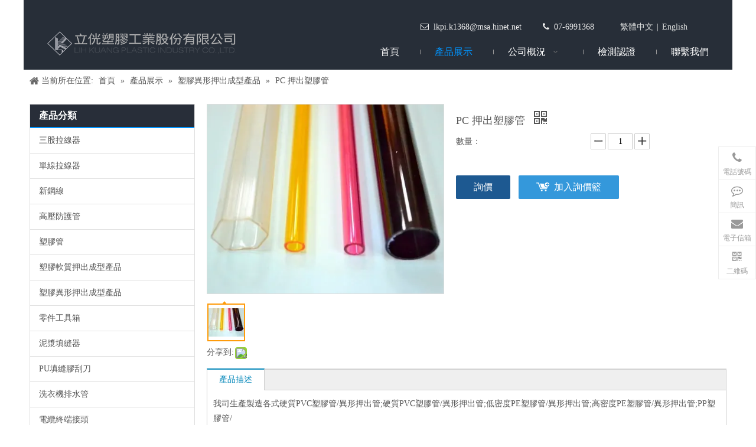

--- FILE ---
content_type: text/html;charset=utf-8
request_url: https://www.polyfishtape.com/pd6292069.html
body_size: 43454
content:
<!DOCTYPE html> <html lang="zh" prefix="og: http://ogp.me/ns#" style="height: auto;"> <head> <link rel="preconnect" href="https://5lrorwxhqnmkiik.hk.sofastcdn.com"/> <link rel="preconnect" href="https://5krorwxhqnmkrik.hk.sofastcdn.com"/> <link rel="preconnect" href="https://5nrorwxhqnmkjik.hk.sofastcdn.com"/><script>document.write=function(e){documentWrite(document.currentScript,e)};function documentWrite(documenturrentScript,e){var i=document.createElement("span");i.innerHTML=e;var o=i.querySelectorAll("script");if(o.length)o.forEach(function(t){if(t.src&&t.src!=""){var script=document.createElement("script");script.src=t.src;document.body.appendChild(script)}});document.body.appendChild(i)}
window.onloadHack=function(func){if(!!!func||typeof func!=="function")return;if(document.readyState==="complete")func();else if(window.addEventListener)window.addEventListener("load",func,false);else if(window.attachEvent)window.attachEvent("onload",func,false)};</script> <title>PC 押出塑膠管, PC 押出塑膠管供應, PC 押出塑膠管生產</title> <meta name="keywords" content="PC 押出塑膠管, PC 押出塑膠管供應, PC 押出塑膠管生產"/> <meta name="description" content="PC 押出塑膠管供應訊息展示詳情頁，立侊塑膠工業股份有限公司擁有專業的PC 押出塑膠管生產製造技術。"/> <link data-type="dns-prefetch" data-domain="5nrorwxhqnmkjik.hk.sofastcdn.com" rel="dns-prefetch" href="//5nrorwxhqnmkjik.hk.sofastcdn.com"> <link data-type="dns-prefetch" data-domain="5lrorwxhqnmkiik.hk.sofastcdn.com" rel="dns-prefetch" href="//5lrorwxhqnmkiik.hk.sofastcdn.com"> <link data-type="dns-prefetch" data-domain="5krorwxhqnmkrik.hk.sofastcdn.com" rel="dns-prefetch" href="//5krorwxhqnmkrik.hk.sofastcdn.com"> <link rel="amphtml" href="https://www.polyfishtape.com/amp/pd6292069.html"/> <link rel="canonical" href="https://www.polyfishtape.com/pd6292069.html"/> <meta http-equiv="X-UA-Compatible" content="IE=edge"/> <meta name="renderer" content="webkit"/> <meta http-equiv="Content-Type" content="text/html; charset=utf-8"/> <meta name="viewport" content="width=device-width, initial-scale=1, user-scalable=no"/> <link href="https://5krorwxhqnmkrik.hk.sofastcdn.com/cloud/kkBqqKrjRikSknlpinjo/40044497-40b-800-800.jpg" as="image" rel="preload" fetchpriority="high"/> <link rel="icon" href="//5krorwxhqnmkrik.hk.sofastcdn.com/cloud/kiBqqKrjRikSoirknmjo/bitbug_favicon.ico"> <script data-type="unUseTemplate">
    var _0x1234 = navigator.userAgent;
    if ("Mozilla/5.0 (Linux; Android 11; moto g power (2022)) AppleWebKit/537.36 (KHTML, like Gecko) Chrome/137.0.0.0 Mobile Safari/537.36" == _0x1234 || "Mozilla/5.0 (Macintosh; Intel Mac OS X 10_15_7) AppleWebKit/537.36 (KHTML, like Gecko) Chrome/137.0.0.0 Safari/537.36" == _0x1234) {
        new MutationObserver(function(_0x9abc) {
            _0x9abc.forEach(function(_0xdef0) {
                _0xdef0.addedNodes.forEach(function(_0x4567) {
                    if (_0x4567.nodeType === Node.ELEMENT_NODE) {
                        const _0x8901 = ['SCRIPT', 'VIDEO', 'IFRAME', 'EMBED', 'OBJECT'];
                        if (_0x8901.includes(_0x4567.tagName)) {
                            _0x4567.parentElement.removeChild(_0x4567);
                        }
                        if (_0x4567.tagName === 'IMG' || _0x4567.tagName === 'SOURCE') {
                            _0x4567.src = "//5lrorwxhqnmkiik.hk.sofastcdn.com/static/assets/images/transparent.png?1766677358071";
                            _0x4567.srcset = "//5krorwxhqnmkrik.hk.sofastcdn.com/static/assets/images/transparent.png?1766677358071";
                        }
                        if (_0x4567.tagName === 'TEMPLATE' && _0x4567.getAttribute("data-type") == "isPlugin") {
                            _0x2345 = _0x4567.content.cloneNode(!0);
                            _0x4567.parentNode.replaceChild(_0x2345, _0x4567);
                        }
                    }
                });
            });
        }).observe(document.documentElement, { childList: !0, subtree: !0 });
    } else {
        new MutationObserver(function(_0x7890) {
            _0x7890.forEach(function(_0xcdef) {
                _0xcdef.addedNodes.forEach(function(_0x6789) {
                    if (_0x6789.nodeType === Node.ELEMENT_NODE) {
                        if (_0x6789.tagName === 'LINK' && _0x6789.getAttribute("data-type") != "isPlugin" && !_0x6789.rel) {
                            console.log(_0x6789.rel);
                            _0x6789.rel = 'stylesheet';
                        }
                        if (_0x6789.tagName === 'IMG' || _0x6789.tagName === 'SOURCE') {
                            if (_0x6789.tagName === 'IMG' && !!_0x6789.getAttribute("data-src") && !_0x6789.getAttribute("src")) {
                                _0x6789.src = _0x6789.getAttribute("data-src");
                            }
                            if (_0x6789.tagName === 'SOURCE' && !!_0x6789.getAttribute("data-srcset")) {
                                _0x6789.srcset = _0x6789.getAttribute("data-srcset");
                            }
                        }
                    }
                });
            });
        }).observe(document.documentElement, { childList: !0, subtree: !0 });
    }
</script> <style>body{visibility:hidden}</style> <template data-type="isPlugin"> <style>body *{font-family:unset !important;overflow:hidden;background-image:unset !important}body img{aspect-ratio:16/16 !important;width:100%;height:auto !important;opacity:0}.opacity-no-show,.gallery-fadeInBox .gallery-item{opacity:1 !important}</style> </template> <link type="text/css" data-type="isPlugin" rel="stylesheet" href="//5nrorwxhqnmkjik.hk.sofastcdn.com/static/t-xjBmBKzKxqsskz7n/assets/widget/mobile_head/style06/style06.css"/> <link type="text/css" data-type="isPlugin" rel="stylesheet" href="//5lrorwxhqnmkiik.hk.sofastcdn.com/static/t-jjBpBKoKwiyxww7p/assets/widget/mobile_head/css/headerStyles.css"/> <link type="text/css" href="//5krorwxhqnmkrik.hk.sofastcdn.com/static/t-ymBpBKsKrpgolx7l/assets/widget/style/component/langBar/langBar.css"/> <link type="text/css" href="//5nrorwxhqnmkjik.hk.sofastcdn.com/static/t-ojBqBKrKprzlpm7i/assets/widget/style/component/follow/widget_setting_iconSize/iconSize24.css"/> <link type="text/css" data-type="isPlugin" rel="stylesheet" href="//5lrorwxhqnmkiik.hk.sofastcdn.com/static/t-zoBpBKmKmrxksx7n/assets/style/bootstrap/cus.bootstrap.grid.system.css"/> <link type="text/css" href="//5krorwxhqnmkrik.hk.sofastcdn.com/static/t-pkBqBKzKwnnioj7n/assets/style/fontAwesome/4.7.0/css/font-awesome.css"/> <link type="text/css" href="//5nrorwxhqnmkjik.hk.sofastcdn.com/static/t-ipBqBKlKwnnsin7l/assets/style/iconfont/iconfont.css"/> <link type="text/css" href="//5lrorwxhqnmkiik.hk.sofastcdn.com/static/t-zkBpBKgKqlolly7r/assets/widget/script/plugins/gallery/colorbox/colorbox.css"/> <link type="text/css" data-type="isPlugin" rel="stylesheet" href="//5krorwxhqnmkrik.hk.sofastcdn.com/static/t-siBpBKkKmygjww7m/assets/style/bootstrap/cus.bootstrap.grid.system.split.css"/> <style>@media(min-width:990px){[data-type="rows"][data-level="rows"]{display:flex}}</style> <style id="speed3DefaultStyle">@supports not(aspect-ratio:1/1){.prodlist-wrap li .prodlist-cell{position:relative;padding-top:100%;width:100%}.prodlist-lists-style-13 .prod_img_a_t13,.prodlist-lists-style-12 .prod_img_a_t12,.prodlist-lists-style-nophoto-11 .prod_img_a_t12{position:unset !important;min-height:unset !important}.prodlist-wrap li .prodlist-picbox img{position:absolute;width:100%;left:0;top:0}}.piclist360 .prodlist-pic4-3 li .prodlist-display{max-width:100%}@media(max-width:600px){.prodlist-fix-num li{width:50% !important}}</style> <template id="appdStylePlace"></template> <link href="//5nrorwxhqnmkjik.hk.sofastcdn.com/theme/jpinKBjqirSRqjrjRinSkqimSRioSRrjoilrqjjikrljm/style/style.css" type="text/css" rel="stylesheet" data-type="isPlugin"/> <style guid='u_326fa6f6bad74da2854b6212935febb9' emptyRender='true' placeholder='true' type='text/css'></style> <link href="//5lrorwxhqnmkiik.hk.sofastcdn.com/site-res/jokmKBjqirSRqnmkRikSioooioSRqiokmjlrSRrjnjqrlipikkkkSRqijnpljmkirrRrrSj.css?1752451381127" data-extAttr="20250714183333" type="text/css" rel="stylesheet" data-type="isPlugin"/> <template data-js-type='style_respond' data-type='inlineStyle'></template><template data-js-type='style_head' data-type='inlineStyle'><style guid='2a368345-b56c-415a-bf93-cb67a7d2c215' pm_pageStaticHack='' jumpName='head' pm_styles='head' type='text/css'>.sitewidget-langBar-20180407234055 .sitewidget-bd .front-icon-box.icon-style i{font-size:16px;color:#333 !important}.sitewidget-langBar-20180407234055 .sitewidget-bd .style21 #lrUKMDHqtGIi-lang-drop-arrow{color:#333 !important}.sitewidget-langBar-20180407234055 .sitewidget-bd .style21 .lang-menu .lang-item a{color:#333 !important}.sitewidget-langBar-20180407234055 .sitewidget-bd .icon-style-i{font-size:16px;color:#333 !important}.sitewidget-langBar-20180407234055 .sitewidget-bd .lang-bar.style18.lang-style .lang-dropdown .block-iconbaseline-down{color:#333 !important}.sitewidget-langBar-20180407234055 .sitewidget-bd .lang-bar.style18.lang-style .lang-dropdown .lang-selected{color:#333 !important}.sitewidget-langBar-20180407234055 .sitewidget-bd .lang-bar.style18.lang-style .lang-dropdown .lang-menu a{color:#333 !important}.sitewidget-langBar-20180407234055 .sitewidget-bd .lang-bar.style18.lang-style .lang-dropdown .lang-menu{border-color:#333 !important}.sitewidget-langBar-20180407234055 .sitewidget-bd .lang-bar.style21.lang-style .lang-dropdown .lang-menu .menu-close-btn i{background:#0a8ef5 !important}.sitewidget-langBar-20180407234055 .sitewidget-bd .front-icon-box i{font-size:20px;color:#333 !important}.sitewidget-langBar-20180407234055 .sitewidget-bd .front-icon-box.icon-style i{font-size:20px;color:#333 !important}.sitewidget-langBar-20180407234055 .sitewidget-bd .front-icon-box i:hover{color:#333 !important}.sitewidget-prodCategory-20180408002553.sitewidget-subList-slider .sitewidget-bd .on>a,.sitewidget-prodCategory-20180408002553.sitewidget-subList-slider .sitewidget-bd .hover-on>a{color:#0195ff}.sitewidget-prodDetail-20141127140104 .proddetail-wrap .video-js video{height:100% !important}.sitewidget-prodDetail-20141127140104 .prodetail-slider .prod-pic-item .prodetail-slider-btn{color:black}.sitewidget-prodDetail-20141127140104 .ms-skin-default .ms-nav-next,.sitewidget-prodDetail-20141127140104 .ms-skin-default .ms-nav-prev{color:black}.sitewidget-prodDetail-20141127140104 .pro-this-prodBrief table{max-width:100%}.sitewidget-prodDetail-20141127140104 #orderModel{display:inline-block}.sitewidget-prodDetail-20141127140104 #paypalBtn #paypal-button-container{padding:0}.sitewidget-prodDetail-20141127140104 #paypalBtn #paypal-button-container .paypal-buttons>iframe.component-frame{z-index:1}.sitewidget-prodDetail-20141127140104 .switch3D{bottom:calc(24px + 114px)}@media(max-width:500px){.sitewidget-prodDetail-20141127140104 .switch3D{bottom:calc(24px + 28px)}}.new-threed-box{position:fixed;top:50%;left:50%;transform:translate(-50%,-50%);box-shadow:0 0 20px 0 rgba(0,0,0,0.2);z-index:10000000000000;line-height:1;border-radius:10px}.new-threed-box iframe{width:950px;height:720px;max-width:100vw;max-height:100vh;border-radius:10px;border:0}.new-threed-box iframe .only_full_width{display:block !important}.new-threed-box .close{position:absolute;right:11px;top:12px;width:18px;height:18px;cursor:pointer}@media(max-width:800px){.new-threed-box iframe{width:100vw;height:100vh;border-radius:0}.new-threed-box{border-radius:0}}.sitewidget-prodDetail-20141127140104 .sitewidget-bd .tinymce-render-box *{all:revert-layer}.sitewidget-prodDetail-20141127140104 .sitewidget-bd .tinymce-render-box img{vertical-align:middle;max-width:100%}.sitewidget-prodDetail-20141127140104 .sitewidget-bd .tinymce-render-box iframe{max-width:100%}.sitewidget-prodDetail-20141127140104 .sitewidget-bd .tinymce-render-box table{border-collapse:collapse}.sitewidget-prodDetail-20141127140104 .sitewidget-bd .tinymce-render-box *{margin:0}.sitewidget-prodDetail-20141127140104 .sitewidget-bd .tinymce-render-box table:not([cellpadding]) td,.sitewidget-prodDetail-20141127140104 .sitewidget-bd .tinymce-render-box table:not([cellpadding]) th{padding:.4rem}.sitewidget-prodDetail-20141127140104 .sitewidget-bd .tinymce-render-box table[border]:not([border="0"]):not([style*=border-width]) td,.sitewidget-prodDetail-20141127140104 .sitewidget-bd .tinymce-render-box table[border]:not([border="0"]):not([style*=border-width]) th{border-width:1px}.sitewidget-prodDetail-20141127140104 .sitewidget-bd .tinymce-render-box table[border]:not([border="0"]):not([style*=border-style]) td,.sitewidget-prodDetail-20141127140104 .sitewidget-bd .tinymce-render-box table[border]:not([border="0"]):not([style*=border-style]) th{border-style:solid}.sitewidget-prodDetail-20141127140104 .sitewidget-bd .tinymce-render-box table[border]:not([border="0"]):not([style*=border-color]) td,.sitewidget-prodDetail-20141127140104 .sitewidget-bd .tinymce-render-box table[border]:not([border="0"]):not([style*=border-color]) th{border-color:#ccc}.sitewidget-prodDetail-20141127140104 .prod_member_desc{position:relative}.sitewidget-prodDetail-20141127140104 .prod_member_desc .prod_member_desc_pop{display:none;position:absolute;border:1px solid #ccc;background:#fff;width:300px;border-radius:6px;padding:5px 8px;left:0;z-index:1000}.sitewidget-prodDetail-20141127140104 .prod_member_desc .prod_member_desc_icon{margin:0 1px;width:12px;height:12px;cursor:pointer;transform:translateY(-4px)}.sitewidget-relatedProducts-20160218091711 .sitewidget-relatedProducts-container .InquireAndBasket,.sitewidget-relatedProducts-20160218091711 .sitewidget-relatedProducts-container .prodlist-pro-inquir,.sitewidget-relatedProducts-20160218091711 .sitewidget-relatedProducts-container .default-addbasket,.sitewidget-relatedProducts-20160218091711 .sitewidget-relatedProducts-container .prodlist-parameter-btns .default-button{color:;background-color:}.sitewidget-relatedProducts-20160218091711 .sitewidget-relatedProducts-container .InquireAndBasket i,.sitewidget-relatedProducts-20160218091711 .sitewidget-relatedProducts-container .prodlist-pro-inquir i,.sitewidget-relatedProducts-20160218091711 .sitewidget-relatedProducts-container.InquireAndBasket span,.sitewidget-relatedProducts-20160218091711 .sitewidget-relatedProducts-container .prodlist-pro-inquir span .sitewidget-relatedProducts-20160218091711 .prodlist-parameter-btns .default-button{color:}.sitewidget-relatedProducts-20160218091711 .sitewidget-relatedProducts-container .related-prod-video{display:block;position:relative;z-index:1}.sitewidget-relatedProducts-20160218091711 .sitewidget-relatedProducts-container .related-prod-video .related-prod-video-play-icon{background:rgba(0,0,0,0.50);border-radius:14px;color:#fff;padding:0 10px;left:10px;bottom:20px;cursor:pointer;font-size:12px;position:absolute;z-index:10}.sitewidget-relatedProducts .sitewidget-relatedProducts-hasBtns{padding:0 35px}</style></template><template data-js-type='style_respond' data-type='inlineStyle'></template><template data-js-type='style_head' data-type='inlineStyle'></template><script data-ignoreMinify="true">
	function loadInlineStyle(){
		var allInlineStyle = document.querySelectorAll("template[data-type='inlineStyle']");
		var length = document.querySelectorAll("template[data-type='inlineStyle']").length;
		for(var i = 0;i < length;i++){
			var style = allInlineStyle[i].innerHTML;
			allInlineStyle[i].outerHTML = style;
		}
	}
loadInlineStyle();
</script> <script type="text/javascript" data-src="//5krorwxhqnmkrik.hk.sofastcdn.com/static/t-xoBpBKsKoowlmx7n/assets/script/jquery-1.11.0.concat.js"></script> <script type="text/x-delay-ids" data-type="delayIds" data-device="pc" data-xtype="0" data-delayIds='[23702841,23714683,23702861,23702831,23713843,23702981,23703231,23714913,23702531,23702101,23702971,23702991,23702961,23702851,23893523]'></script> <script guid='34d5d610-1dde-4d1d-8821-8b6fc02ec304' pm_pageStaticHack='true' jumpName='head' pm_scripts='head' type='text/javascript'>try{(function(window,undefined){var phoenixSite=window.phoenixSite||(window.phoenixSite={});phoenixSite.lanEdition="ZH_TW";var page=phoenixSite.page||(phoenixSite.page={});page.cdnUrl="//5nrorwxhqnmkjik.hk.sofastcdn.com";page.siteUrl="https://www.polyfishtape.com";page.lanEdition=phoenixSite.lanEdition;page._menu_prefix="";page._menu_trans_flag="";page._captcha_domain_prefix="captcha.c";page._pId="hNfAUYbVlQGB";phoenixSite._sViewMode="true";phoenixSite._templateSupport="false";phoenixSite._singlePublish=
"false"})(this)}catch(e){try{console&&console.log&&console.log(e)}catch(e){}};</script> <script id='u_f61827cd590f4f9f9579a64e0904bb53' guid='u_f61827cd590f4f9f9579a64e0904bb53' pm_script='init_top' type='text/javascript'>try{(function(window,undefined){var datalazyloadDefaultOptions=window.datalazyloadDefaultOptions||(window.datalazyloadDefaultOptions={});datalazyloadDefaultOptions["version"]="3.0.0";datalazyloadDefaultOptions["isMobileViewer"]="false";datalazyloadDefaultOptions["hasCLSOptimizeAuth"]="false";datalazyloadDefaultOptions["_version"]="3.0.0";datalazyloadDefaultOptions["isPcOptViewer"]="false"})(this);(function(window,undefined){window.__ph_optSet__='{"hasCLSOptimizeAuth":false,"resInDoc":"1","v30NewMode":"1","idsVer":"1"}'})(this)}catch(e){try{console&&
console.log&&console.log(e)}catch(e){}};</script> <script id='u_351f7a1191fd47e38f924c737d08f625' guid='u_351f7a1191fd47e38f924c737d08f625' type='text/javascript'>try{var thisUrl=location.host;var referUrl=document.referrer;if(referUrl.indexOf(thisUrl)==-1)localStorage.setItem("landedPage",document.URL)}catch(e){try{console&&console.log&&console.log(e)}catch(e){}};</script> </head> <body class=" frontend-body-canvas "> <div id='backstage-headArea' headFlag='1' class='hideForMobile'><div class="outerContainer" data-mobileBg="true" id="outerContainer_1435286627919" data-type="outerContainer" data-level="rows"><div class="container" data-type="container" data-level="rows" cnttype="backstage-container-mark"><div class="row" data-type="rows" data-level="rows" data-attr-xs="" data-attr-sm=""><div class="col-md-4" id="column_1435286587299" data-type="columns" data-level="columns"><div id="location_1435286587300" data-type="locations" data-level="rows"><div class="backstage-stwidgets-settingwrap" id="component_irpfhicVDStY" data-scope="0" data-settingId="irpfhicVDStY" data-relationCommonId="hNfAUYbVlQGB" data-classAttr="sitewidget-placeHolder-20180407222939"> <div class="sitewidget-placeholder sitewidget-placeHolder-20180407222939"> <div class="sitewidget-bd"> <div class="resizee" style="height:30px"></div> </div> </div> <script type="text/x-delay-script" data-id="irpfhicVDStY" data-jsLazyloadType="1" data-alias="placeHolder" data-jsLazyload='true' data-type="component" data-jsDepand='' data-jsThreshold='' data-cssDepand='' data-cssThreshold=''>(function(window,$,undefined){})(window,$);</script></div><link type="text/css" href="//5lrorwxhqnmkiik.hk.sofastcdn.com/static/t-xiBpBKgKkgjjmq7r/assets/widget/script/plugins/picture/animate.css" data-type="isPlugin" rel="stylesheet"><link type="text/css" href="//5krorwxhqnmkrik.hk.sofastcdn.com/static/t-zrBqBKoKqzkllo7o/assets/widget/style/component/pictureNew/widget_setting_description/picture.description.css" data-type="isPlugin" rel="stylesheet"><link type="text/css" href="//5nrorwxhqnmkjik.hk.sofastcdn.com/static/t-llBqBKoKwjpqwn7n/assets/widget/style/component/pictureNew/public/public.css" data-type="isPlugin" rel="stylesheet"><div class="backstage-stwidgets-settingwrap" scope="0" settingId="hAUKCiHpWJSg" id="component_hAUKCiHpWJSg" relationCommonId="hNfAUYbVlQGB" classAttr="sitewidget-logo-20160112143826"> <div class="sitewidget-pictureNew sitewidget-logo sitewidget-logo-20160112143826"> <div class="sitewidget-bd"> <div class="picture-resize-wrap " style="position: relative; width: 100%; text-align: center; "> <span class="picture-wrap pic-style-default 666 " data-ee="" id="picture-wrap-hAUKCiHpWJSg" style="display: inline-block; position: relative;max-width: 100%;"> <a class="imgBox mobile-imgBox" style="display: inline-block; position: relative;max-width: 100%;" href="/index.html"> <img class="img-default-bgc" data-src="//5krorwxhqnmkrik.hk.sofastcdn.com/cloud/koBqqKrjRikSoinjpqjo/logo340.png" src="//5krorwxhqnmkrik.hk.sofastcdn.com/cloud/koBqqKrjRikSoinjpqjo/logo340.png" alt="立侊塑膠工業股份有限公司" title="立侊塑膠工業股份有限公司" phoenixLazyload='true'/> </a> </span> </div> </div> </div> </div> <script type="text/x-delay-script" data-id="hAUKCiHpWJSg" data-jsLazyloadType="1" data-alias="logo" data-jsLazyload='true' data-type="component" data-jsDepand='["//5lrorwxhqnmkiik.hk.sofastcdn.com/static/t-lkBpBKkKlplwsz7r/assets/widget/script/plugins/jquery.lazyload.js","//5krorwxhqnmkrik.hk.sofastcdn.com/static/t-ilBoBKrKlwrolo7m/assets/widget/script/compsettings/comp.logo.settings.js"]' data-jsThreshold='5' data-cssDepand='' data-cssThreshold=''>(function(window,$,undefined){try{(function(window,$,undefined){var respSetting={},temp;$(function(){$("#picture-wrap-hAUKCiHpWJSg").on("webkitAnimationEnd webkitTransitionEnd mozAnimationEnd MSAnimationEnd oanimationend animationend",function(){var rmClass="animated bounce zoomIn pulse rotateIn swing fadeIn bounceInDown bounceInLeft bounceInRight bounceInUp fadeInDownBig fadeInLeftBig fadeInRightBig fadeInUpBig zoomInDown zoomInLeft zoomInRight zoomInUp";$(this).removeClass(rmClass)});var version=
$.trim("20200313131553");if(!!!version)version=undefined;if(phoenixSite.phoenixCompSettings&&typeof phoenixSite.phoenixCompSettings.logo!=="undefined"&&phoenixSite.phoenixCompSettings.logo.version==version&&typeof phoenixSite.phoenixCompSettings.logo.logoLoadEffect=="function"){phoenixSite.phoenixCompSettings.logo.logoLoadEffect("hAUKCiHpWJSg",".sitewidget-logo-20160112143826","","",respSetting);if(!!phoenixSite.phoenixCompSettings.logo.version&&phoenixSite.phoenixCompSettings.logo.version!="1.0.0")loadAnimationCss();
return}var resourceUrl="//5nrorwxhqnmkjik.hk.sofastcdn.com/static/assets/widget/script/compsettings/comp.logo.settings.js?_\x3d1752451381127";if(phoenixSite&&phoenixSite.page){var cdnUrl=phoenixSite.page.cdnUrl;if(cdnUrl&&cdnUrl!="")resourceUrl=cdnUrl+"/static/assets/widget/script/compsettings/comp.logo.settings.js?_\x3d1752451381127"}var callback=function(){phoenixSite.phoenixCompSettings.logo.logoLoadEffect("hAUKCiHpWJSg",".sitewidget-logo-20160112143826","","",respSetting);if(!!phoenixSite.phoenixCompSettings.logo.version&&
phoenixSite.phoenixCompSettings.logo.version!="1.0.0")loadAnimationCss()};if(phoenixSite.cachedScript)phoenixSite.cachedScript(resourceUrl,callback());else $.getScript(resourceUrl,callback())});function loadAnimationCss(){var link=document.createElement("link");link.rel="stylesheet";link.type="text/css";link.href="//5lrorwxhqnmkiik.hk.sofastcdn.com/static/assets/widget/script/plugins/picture/animate.css?1752451381127";var head=document.getElementsByTagName("head")[0];head.appendChild(link)}try{loadTemplateImg("sitewidget-logo-20160112143826")}catch(e){try{console&&
(console.log&&console.log(e))}catch(e){}}})(window,jQuery)}catch(e){try{console&&console.log&&console.log(e)}catch(e){}}})(window,$);</script> </div></div><div class="col-md-8" id="column_1452580974847" data-type="columns" data-level="columns"><div id="location_1452580974848" data-type="locations" data-level="rows"><div class="backstage-stwidgets-settingwrap" id="component_nepKhDHUrIbL" data-scope="0" data-settingId="nepKhDHUrIbL" data-relationCommonId="hNfAUYbVlQGB" data-classAttr="sitewidget-placeHolder-20160112144713"> <div class="sitewidget-placeholder sitewidget-placeHolder-20160112144713"> <div class="sitewidget-bd"> <div class="resizee" style="height:33px"></div> </div> </div> <script type="text/x-delay-script" data-id="nepKhDHUrIbL" data-jsLazyloadType="1" data-alias="placeHolder" data-jsLazyload='true' data-type="component" data-jsDepand='' data-jsThreshold='' data-cssDepand='' data-cssThreshold=''>(function(window,$,undefined){})(window,$);</script></div> </div><div class="row" data-type="rows" data-level="rows"><div class="col-md-9" id="column_1523115679537" data-type="columns" data-level="columns"><div id="location_1523115679540" data-type="locations" data-level="rows"><link type="text/css" href="//5krorwxhqnmkrik.hk.sofastcdn.com/static/t-spBmBKkKsmxwws7l/assets/widget/style/component/graphic/graphic.css" data-type="isPlugin" rel="stylesheet"><div class="backstage-stwidgets-settingwrap " id="component_eWKUCsHArnjB" data-scope="0" data-settingId="eWKUCsHArnjB" data-relationCommonId="hNfAUYbVlQGB" data-classAttr="sitewidget-text-20160112144524"> <div class="sitewidget-text sitewidget-text-20160112144524 sitewidget-olul-liststyle"> <div class=" sitewidget-bd "> <span><i class="fa">&nbsp; </i></span> <a href="mailto:123456789@qq.com"> </a><a href="mailto:lkpi.k1368@msa.hinet.net" rel="nofollow">lkpi.k1368@msa.hinet.net</a><a href="mailto:lkpi.k1368@msa.hinet.net" rel="nofollow"> </a>&nbsp; &nbsp; &nbsp; &nbsp; <span><i class="fa">&nbsp;&nbsp;</i></span>07-6991368 &nbsp; &nbsp; &nbsp; </div> </div> <script type="text/x-delay-script" data-id="eWKUCsHArnjB" data-jsLazyloadType="1" data-alias="text" data-jsLazyload='true' data-type="component" data-jsDepand='["//5nrorwxhqnmkjik.hk.sofastcdn.com/static/t-iiBpBKzKqwjngw7l/assets/widget/script/compsettings/comp.text.settings.js"]' data-jsThreshold='5' data-cssDepand='' data-cssThreshold=''>(function(window,$,undefined){})(window,$);</script><template data-type='js_template' data-settingId='eWKUCsHArnjB'><script id='u_b8800fd2b09f42abaa88104a1c089922' guid='u_b8800fd2b09f42abaa88104a1c089922' type='text/javascript'>try{$(function(){$(".sitewidget-text-20160112144524 .sitewidget-bd a").each(function(){if($(this).attr("href"))if($(this).attr("href").indexOf("#")!=-1){console.log("anchor-link",$(this));$(this).attr("anchor-link","true")}})})}catch(e){try{console&&console.log&&console.log(e)}catch(e){}};</script></template> </div> </div></div><div class="col-md-3" id="column_1523115683426" data-type="columns" data-level="columns"><div id="location_1523115683427" data-type="locations" data-level="rows"><link type="text/css" href="//5lrorwxhqnmkiik.hk.sofastcdn.com/static/t-okBpBKmKrmxyzy7n/assets/widget/style/component/langBar/langBar.css" data-type="isPlugin" rel="stylesheet"><div class="backstage-stwidgets-settingwrap" scope="0" settingId="lrUKMDHqtGIi" id="component_lrUKMDHqtGIi" relationCommonId="hNfAUYbVlQGB" classAttr="sitewidget-langBar-20180407234055"> <div class="sitewidget-langBar sitewidget-langBar-20180407234055"> <div class="sitewidget-bd"> <div class="lang-bar lang-bar-left "> <span class="lang-cont" data-lanCode="2" data-default="0"> <a href='https://www.polyfishtape.com' target="" class="lang-a " target="_blank"> <span class="langBar-lang-text">繁體中文</span> </a> </span> <span class="lang-div-mid">|</span> <span class="lang-cont" data-lanCode="0" data-default="0"> <a href='https://en.polyfishtape.com' target="" class="lang-a " target="_blank"> <span class="langBar-lang-text">English</span> </a> </span> </div> </div> </div> <template data-type='js_template' data-settingId='lrUKMDHqtGIi'><script id='u_74e5e5586ea44e99aadf5b85569fe5ad' guid='u_74e5e5586ea44e99aadf5b85569fe5ad' type='text/javascript'>try{function sortableli(el,data,value){var newArr=[];if(value=="0"||value=="1"||value=="2"||value=="3"||value=="4"||value=="5"||value=="6"||value=="7"||value=="8"||value=="12"||value=="14"){for(var i=0;i<data.length;i++)el.find(".lang-cont").each(function(){if(data[i].isDefault=="0"){if($(this).attr("data-default")=="0")if($(this).attr("data-lancode")==data[i].islanCode){var cloneSpan=$(this).clone(true);newArr.push(cloneSpan)}}else if($(this).attr("data-default")=="1")if($(this).attr("data-lancode")==
data[i].islanCode){var cloneSpan=$(this).clone(true);newArr.push(cloneSpan)}});if(value=="0"||value=="6"||value=="3")var langDivMid=' \x3cspan class\x3d"lang-div-mid"\x3e|\x3c/span\x3e ';else if(value=="1"||value=="4"||value=="7"||value=="14")var langDivMid=' \x3cspan class\x3d"lang-div-mid"\x3e\x3c/span\x3e ';else if(value=="2"||value=="12"||value=="5"||value=="8")var langDivMid=' \x3cspan class\x3d"lang-div-mid"\x3e/\x3c/span\x3e ';else var langDivMid=' \x3cspan class\x3d"lang-div-mid"\x3e|\x3c/span\x3e ';
if(newArr.length>=0){el.find("span").remove();for(var i=0;i<newArr.length;i++){el.append(newArr[i]);if(i==newArr.length-1);else el.append(langDivMid)}}}else{for(var i=0;i<data.length;i++)el.find(".lang-item").each(function(){if(data[i].isDefault=="0"){if($(this).attr("data-default")=="0")if($(this).attr("data-lancode")==data[i].islanCode){var cloneSpan=$(this).clone(true);newArr.push(cloneSpan)}}else if($(this).attr("data-default")=="1")if($(this).attr("data-lancode")==data[i].islanCode){var cloneSpan=
$(this).clone(true);newArr.push(cloneSpan)}});if(newArr.length>=0){el.find(".lang-item").remove();for(var i=0;i<newArr.length;i++)if(value=="13")el.find(".langBar-easystyle-sub").append(newArr[i]);else el.find(".lang-menu").append(newArr[i])}}}$(function(){var dom=$(".sitewidget-langBar-20180407234055 .sitewidget-bd .lang-bar");var sortArr="";if(sortArr!=""&&sortArr!=undefined)sortableli(dom,sortArr,0)})}catch(e){try{console&&console.log&&console.log(e)}catch(e){}};</script></template> <script type="text/x-delay-script" data-id="lrUKMDHqtGIi" data-jsLazyloadType="1" data-alias="langBar" data-jsLazyload='true' data-type="component" data-jsDepand='' data-jsThreshold='5' data-cssDepand='' data-cssThreshold=''>(function(window,$,undefined){})(window,$);</script></div> </div></div></div><div class="row" data-type="rows" data-level="rows"><div class="col-md-12" id="column_1523115665928" data-type="columns" data-level="columns"><div id="location_1523115665931" data-type="locations" data-level="rows"><link type="text/css" href="//5krorwxhqnmkrik.hk.sofastcdn.com/static/t-rkBqBKrKqjipmx7r/assets/widget/script/plugins/smartmenu/css/navigation.css" data-type="isPlugin" rel="stylesheet"><div class="backstage-stwidgets-settingwrap" scope="0" settingId="drAfCYRKMSig" id="component_drAfCYRKMSig" relationCommonId="hNfAUYbVlQGB" classAttr="sitewidget-navigation_style-20160112144425"> <div class="sitewidget-navigation_style sitewidget-navnew fix sitewidget-navigation_style-20160112144425 navnew-wide-style3 navnew-style3 "> <div class="navnew-thumb" style="background-color:rgb(70, 77, 89)"> <p class="navnew-thumb-title sitewidget-bd" style="color:#fff; font-size:16px;"> </p> <a href="javascript:;" class="navnew-thumb-fix"> <span class="nav-thumb-ham first" style="background-color:#fff"></span> <span class="nav-thumb-ham second" style="background-color:#fff"></span> <span class="nav-thumb-ham third" style="background-color:#fff"></span> </a> </div> <ul class="navnew smsmart navnew-wide-substyle-new0 "> <li id="parent_0" class="navnew-item navLv1 " data-visible="1"> <a id="nav_1823381" target="_self" rel="" class="navnew-link" data-currentIndex="" href="/"><i class="icon "></i><span class="text-width">首頁</span> </a> <span class="navnew-separator"></span> </li> <li id="parent_1" class="navnew-item navLv1 " data-visible="1"> <a id="nav_1823351" target="_self" rel="" class="navnew-link" data-currentIndex="1" href="/products.html"><i class="icon "></i><span class="text-width">產品展示</span> </a> <span class="navnew-separator"></span> </li> <li id="parent_2" class="navnew-item navLv1 " data-visible="1"> <a id="nav_1823391" target="_self" rel="" class="navnew-link" data-currentIndex="" href="/aboutus.html"><i class="icon "></i><span class="text-width">公司概況</span> </a> <span class="navnew-separator"></span> <ul class="navnew-sub1"> <li class="navnew-sub1-item navLv2" data-visible="1"> <a id="nav_1823463" class="navnew-sub1-link" target="_self" rel="" data-currentIndex='' href="/fengongsi.html"> <i class="icon undefined"></i>分公司</a> </li> </ul> </li> <li id="parent_3" class="navnew-item navLv1 " data-visible="1"> <a id="nav_1824393" target="_self" rel="" class="navnew-link" data-currentIndex="" href="/download.html"><i class="icon "></i><span class="text-width">檢測認證</span> </a> <span class="navnew-separator"></span> </li> <li id="parent_4" class="navnew-item navLv1 hide" data-visible="0"> <a id="nav_1823483" target="_self" rel="" class="navnew-link" data-currentIndex="" href="/yuxilianjie.html"><i class="icon "></i><span class="text-width">語系連結</span> </a> <span class="navnew-separator"></span> </li> <li id="parent_5" class="navnew-item navLv1 " data-visible="1"> <a id="nav_1823371" target="_self" rel="" class="navnew-link" data-currentIndex="" href="/contactus.html"><i class="icon "></i><span class="text-width">聯繫我們</span> </a> <span class="navnew-separator"></span> </li> </ul> </div> </div> <script type="text/x-delay-script" data-id="drAfCYRKMSig" data-jsLazyloadType="1" data-alias="navigation_style" data-jsLazyload='true' data-type="component" data-jsDepand='["//5nrorwxhqnmkjik.hk.sofastcdn.com/static/t-poBpBKoKiymxlx7r/assets/widget/script/plugins/smartmenu/js/jquery.smartmenusUpdate.js","//5lrorwxhqnmkiik.hk.sofastcdn.com/static/t-niBoBKnKrqmlmp7q/assets/widget/script/compsettings/comp.navigation_style.settings.js"]' data-jsThreshold='5' data-cssDepand='' data-cssThreshold=''>(function(window,$,undefined){try{$(function(){if(phoenixSite.phoenixCompSettings&&typeof phoenixSite.phoenixCompSettings.navigation_style!=="undefined"&&typeof phoenixSite.phoenixCompSettings.navigation_style.navigationStyle=="function"){phoenixSite.phoenixCompSettings.navigation_style.navigationStyle(".sitewidget-navigation_style-20160112144425","","navnew-wide-substyle-new0","2","0","100px","0","0");return}$.getScript("//5krorwxhqnmkrik.hk.sofastcdn.com/static/assets/widget/script/compsettings/comp.navigation_style.settings.js?_\x3d1766677358071",
function(){phoenixSite.phoenixCompSettings.navigation_style.navigationStyle(".sitewidget-navigation_style-20160112144425","","navnew-wide-substyle-new0","2","0","100px","0","0")})})}catch(e){try{console&&console.log&&console.log(e)}catch(e){}}})(window,$);</script> </div></div></div></div></div></div></div></div><div id='backstage-headArea-mobile' class='sitewidget-mobile_showFontFamily' mobileHeadId='GAfUKpKAKAaB' _mobileHeadId='GAfUKpKAKAaB' headflag='1' mobileHeadNo='06'> <ul class="header-styles"> <li class="header-item"> <div class="header-style06" id="mobileHeaderStyle6"> <div class="nav-logo-box headbox" style="background-color:"> <div class="nav-title1 nav-title" style="background-color:"> <a class="nav-btn"> <span class="nav-btn-open06"> <svg t="1643336858964" class="icon" viewBox="0 0 1024 1024" version="1.1" xmlns="http://www.w3.org/2000/svg" p-id="8133" width="16" height="16"><path d="M881.92 666.752c19.328 0 35.008 16.96 35.008 37.952 0 19.392-13.504 35.456-30.912 37.632l-4.096 0.256H102.4c-19.392 0-35.008-16.96-35.008-37.888 0-19.456 13.44-35.52 30.912-37.696l4.032-0.256H881.92z m0-325.12c19.328 0 35.008 17.024 35.008 37.952 0 19.456-13.504 35.52-30.912 37.696l-4.096 0.256H102.4c-19.392 0-35.008-17.024-35.008-37.952 0-19.456 13.44-35.456 30.912-37.632l4.032-0.256H881.92z" p-id="8134" fill="#ffffff"></path></svg> </span> <span class="nav-btn-close06"> <svg t="1641792548808" class="icon" viewBox="0 0 1024 1024" version="1.1" xmlns="http://www.w3.org/2000/svg" p-id="4515" width="16" height="16"><path d="M215.552 160.192l4.48 3.84L544 487.936l323.968-324.032a39.616 39.616 0 0 1 59.84 51.584l-3.84 4.48L600.064 544l324.032 323.968a39.616 39.616 0 0 1-51.584 59.84l-4.48-3.84L544 600.064l-323.968 324.032a39.616 39.616 0 0 1-59.84-51.584l3.84-4.48L487.936 544 163.968 220.032a39.616 39.616 0 0 1 51.584-59.84z" p-id="4516" fill="#ffffff"></path></svg> </span> </a> </div> <div class="logo-box mobile_sitewidget-logo-20160112143826 mobile_head_style_6 " mobile_settingId="hAUKCiHpWJSg" id="mobile_component_hAUKCiHpWJSg" classAttr="mobile_sitewidget-logo-20160112143826"> <a class="logo-url" href="/index.html"> <picture style="height: 100%;"> <source srcset='//5krorwxhqnmkrik.hk.sofastcdn.com/cloud/koBqqKrjRikSoinjpqjo/logo340.png' media="(max-width: 767px)" alt='' title=''> <source srcset='//5krorwxhqnmkrik.hk.sofastcdn.com/cloud/koBqqKrjRikSoinjpqjo/logo340.png' media="(min-width: 768px) and (max-width: 1219px)" alt='' title=''> <img data-src="//5krorwxhqnmkrik.hk.sofastcdn.com/cloud/koBqqKrjRikSoinjpqjo/logo340.png" alt='立侊塑膠工業股份有限公司' title='立侊塑膠工業股份有限公司' class="logo-pic"> </picture> </a> </div> <div class="others-nav" style="display: none;background-color:"> <div class="nav-box showOn others-ele mobile_sitewidget-navigation_style-20160112144425 mobile_head_style_6" mobile_settingId="drAfCYRKMSig" id="mobile_component_drAfCYRKMSig" classAttr="mobile_sitewidget-navigation_style-20160112144425"> <div class="nav-list1-box"> <ul class="nav-list1 nav-list"> <li class="nav-item1 nav-item "> <a href="/" class="item-cont">首頁</a> </li> <li class="nav-item1 nav-item "> <a href="/products.html" class="item-cont">產品展示</a> </li> <li class="nav-item1 nav-item "> <div class="nav-title2 nav-title"> <a href="/aboutus.html" class="nav-words">公司概況</a> <a href="javascript:;" class="item-btn"><svg t="1642987465706" class="icon" viewBox="0 0 1024 1024" version="1.1" xmlns="http://www.w3.org/2000/svg" p-id="4799" width="10" height="10"><path d="M803.072 294.72a38.4 38.4 0 0 1 61.888 44.992l-4.032 5.568-320 365.696a38.4 38.4 0 0 1-52.928 4.736l-4.928-4.736-320-365.696a38.4 38.4 0 0 1 52.8-55.36l5.056 4.8L512 627.392l291.072-332.672z" p-id="4800"></path></svg></a> </div> <ul class="nav-list2 nav-list "> <li class="nav-item2 nav-item "> <a href="/fengongsi.html" class="item-cont">分公司</a> </li> </ul> </li> <li class="nav-item1 nav-item "> <a href="/download.html" class="item-cont">檢測認證</a> </li> <li class="nav-item1 nav-item hide"> <a href="/yuxilianjie.html" class="item-cont">語系連結</a> </li> <li class="nav-item1 nav-item "> <a href="/contactus.html" class="item-cont">聯繫我們</a> </li> </ul> </div> </div> <div class="lang-box showOn others-ele mobile_sitewidget-langBar-20180407234055 mobile_head_style_6" mobile_settingId="23714683" id="mobile_component_23714683" classAttr="mobile_sitewidget-langBar-20180407234055"> <div class="lang-show-word"> <div class="lang-show-word-left"> <svg t="1641784204742" class="icon" viewBox="0 0 1024 1024" version="1.1" xmlns="http://www.w3.org/2000/svg" p-id="3791" width="16" height="16"><path d="M957.888 510.976A446.848 446.848 0 0 0 510.976 64 446.848 446.848 0 0 0 64 510.976a446.848 446.848 0 0 0 446.976 446.912 443.648 443.648 0 0 0 305.28-120.832 25.792 25.792 0 0 0 13.504-8.832 29.76 29.76 0 0 0 6.784-10.944 446.72 446.72 0 0 0 121.344-306.304z m-481.856 385.984c-0.512-1.024-1.536-1.536-2.56-2.56a512.96 512.96 0 0 1-116.16-145.92 399.232 399.232 0 0 1 123.968-29.12v177.6h-5.248zM124.416 539.584h115.136c3.136 62.528 16.64 123.52 39.616 180.8-21.888 12.48-42.24 26.56-62.016 42.688a384.896 384.896 0 0 1-92.736-223.488zM220.288 254.72c19.264 15.616 39.552 29.184 60.416 41.664a552.32 552.32 0 0 0-41.152 183.872h-114.56A388.992 388.992 0 0 1 220.224 254.72z m324.48-129.728c1.088 1.088 1.6 2.112 3.2 3.2a507.52 507.52 0 0 1 113.536 140.608 400.704 400.704 0 0 1-120.832 28.16V124.864h4.16z m352.192 355.264h-115.136a569.152 569.152 0 0 0-41.6-183.872c21.312-11.968 41.6-26.048 60.864-41.6a386.24 386.24 0 0 1 95.872 225.472z m-415.68 0H299.52a507.712 507.712 0 0 1 35.392-157.824 454.4 454.4 0 0 0 146.368 33.92v123.904z m0 59.392v119.808a464.192 464.192 0 0 0-148.48 34.432 516.48 516.48 0 0 1-33.28-154.24h181.76z m59.392 0h181.248a516.352 516.352 0 0 1-33.28 154.752 465.024 465.024 0 0 0-147.968-34.944V539.584z m0-59.392V356.224a461.44 461.44 0 0 0 145.856-33.28c19.776 49.92 31.744 103.104 35.392 157.248H540.672z m174.464-238.08a566.784 566.784 0 0 0-61.952-91.648 382.72 382.72 0 0 1 105.216 62.528c-14.08 10.88-28.672 20.8-43.264 29.184zM481.28 124.48V296.32a397.12 397.12 0 0 1-120.896-28.16 503.488 503.488 0 0 1 113.088-140.096l3.648-3.648c1.024 0.512 2.56 0.512 4.16 0z m-174.528 117.76a483.2 483.2 0 0 1-43.264-29.184 386.112 386.112 0 0 1 104.704-62.016c-23.424 28.16-44.224 58.88-61.44 91.2z m-2.56 532.864c17.664 33.92 39.04 66.176 63.488 95.872a394.816 394.816 0 0 1-108.352-65.088c14.592-11.52 29.696-21.376 44.8-30.72z m236.48 122.432v-177.6a399.552 399.552 0 0 1 123.456 29.12 512.96 512.96 0 0 1-116.16 145.92l-2.624 2.56a7.232 7.232 0 0 0-4.672 0z m176.576-121.856c15.104 9.344 30.208 19.2 44.288 30.72a382.976 382.976 0 0 1-107.84 64.64c24.512-29.248 45.824-61.504 63.552-95.36z m25.536-54.72c22.912-57.28 36.48-118.784 39.552-181.312h115.2a388.48 388.48 0 0 1-93.312 224.576 485.76 485.76 0 0 0-61.44-43.264z" p-id="3792" fill="#ffffff"></path></svg> <span class="lang-show-word-text">繁體中文</span> </div> <div class="lang-show-word-right"> <svg t="1641783133611" class="icon" viewBox="0 0 1024 1024" version="1.1" xmlns="http://www.w3.org/2000/svg" p-id="4184" width="10" height="10"><path d="M250.809686 1004.945409a65.525754 65.525754 0 0 1-4.933047-84.513331l5.212276-5.956887L641.358073 514.712245 250.809686 109.085488A65.525754 65.525754 0 0 1 245.783562 24.572158L251.088915 18.615271a60.685784 60.685784 0 0 1 81.907192-5.026123l5.863811 5.305352 434.294274 451.048018c22.338325 23.082936 23.920623 59.382715 4.933047 84.420254l-5.212276 6.049963-434.387351 444.904979a60.685784 60.685784 0 0 1-87.677926-0.372305z" p-id="4185" fill="#ffffff"></path></svg> </div> </div> <ul class="lang-ul-list sort-lang-dot" style="background-color:"> <li class="lang-ul-list-first"> <svg t="1641784789224" class="icon" viewBox="0 0 1024 1024" version="1.1" xmlns="http://www.w3.org/2000/svg" p-id="4051" width="16" height="16"><path d="M934.4 512a38.4 38.4 0 0 1-32.192 37.888L896 550.4H184.576l288.704 252.672a38.4 38.4 0 0 1-44.992 61.888l-5.568-4.032-365.696-320a38.4 38.4 0 0 1-4.736-52.928l4.736-4.928 365.696-320a38.4 38.4 0 0 1 55.36 52.8l-4.8 5.056L184.576 473.6H896a38.4 38.4 0 0 1 38.4 38.4z" p-id="4052" fill="#ffffff"></path></svg> </li> <li data-lanCode="2" class="lang-mobile-item" data-default="0"> <a style="display: flex;align-items: center;" href='https://www.polyfishtape.com'> <div class="mr10 sprites sprites-2"></div> <div>繁體中文</div> </a> </li> <li data-lanCode="0" class="lang-mobile-item" data-default="0"> <a style="display: flex;align-items: center;" href='https://en.polyfishtape.com'> <div class="mr10 sprites sprites-0"></div> <div>English</div> </a> </li> </ul> </div> <template data-type='js_template' data-settingId='lrUKMDHqtGIi'><script id='u_8c1b7cf6bbb8426c93c0ca6f26eaf108' guid='u_8c1b7cf6bbb8426c93c0ca6f26eaf108' type='text/javascript'>try{function sortableliDom(el,data,parentEl){var newArr=[];Array.from(el).forEach(function(e){var code=e.getAttribute("data-lancode");var index=data.findIndex(function(item){return item.islanCode==code});newArr[index]=e;e.remove()});newArr.forEach(function(item){if(item)parentEl.appendChild(item)})}var dom=document.querySelectorAll(".mobile_sitewidget-langBar-20180407234055 .sort-lang-dot .lang-mobile-item");var parentDom=document.querySelector(".mobile_sitewidget-langBar-20180407234055 .sort-lang-dot");
var sortArr="";if(sortArr!=""&&sortArr!=undefined)sortableliDom(dom,sortArr,parentDom)}catch(e){try{console&&console.log&&console.log(e)}catch(e){}};</script></template> <div class="text-box showOn others-ele mobile_sitewidget-text-20160112144524 mobile_head_style_6" mobile_settingId="eWKUCsHArnjB" id="mobile_component_eWKUCsHArnjB" classAttr="mobile_sitewidget-text-20160112144524"> <span><i class="fa">&nbsp; </i></span> <a href="mailto:123456789@qq.com"> </a><a href="mailto:lkpi.k1368@msa.hinet.net" rel="nofollow">lkpi.k1368@msa.hinet.net</a><a href="mailto:lkpi.k1368@msa.hinet.net" rel="nofollow"> </a>&nbsp; &nbsp; &nbsp; &nbsp; <span><i class="fa">&nbsp;&nbsp;</i></span>07-6991368 &nbsp; &nbsp; &nbsp; </div> </div> </div> </div> </li> </ul> <style data-type="backstage-headArea-mobile">#backstage-headArea-mobile #mobileHeaderStyle6.header-style06 svg path{fill:}#backstage-headArea-mobile #mobileHeaderStyle6.header-style06 .nav-item a,#backstage-headArea-mobile #mobileHeaderStyle6.header-style06 .text-box,#backstage-headArea-mobile #mobileHeaderStyle6.header-style06 .lang-show-word-text,#backstage-headArea-mobile #mobileHeaderStyle6.header-style06 .lang-show-word,#backstage-headArea-mobile #mobileHeaderStyle6.header-style06 .lang-mobile-item a,#backstage-headArea-mobile #mobileHeaderStyle6.header-style06 .shop-all-content a,#backstage-headArea-mobile #mobileHeaderStyle6.header-style06 .shop-all-content span{color:}#backstage-headArea-mobile #mobileHeaderStyle6.header-style06 .nav-btn .line{background:}#backstage-headArea-mobile #mobileHeaderStyle6.header-style06 .shop-all-content-bg{background-color:}#backstage-headArea-mobile #mobileHeaderStyle6.header-style06 .head-arrow-warp:after{display:none}</style></div><div id="backstage-bodyArea"><div class="outerContainer" data-mobileBg="true" id="outerContainer_1425366641184" data-type="outerContainer" data-level="rows"><div class="container" data-type="container" data-level="rows" cnttype="backstage-container-mark"><div class="row" data-type="rows" data-level="rows" data-attr-xs="" data-attr-sm=""><div class="col-md-12" id="column_1425366633852" data-type="columns" data-level="columns"><div id="location_1425366633853" data-type="locations" data-level="rows"><link type="text/css" href="//5nrorwxhqnmkjik.hk.sofastcdn.com/static/t-okBpBKsKzymjom7i/assets/widget/style/component/position/position.css" data-type="isPlugin" rel="stylesheet"><div class="backstage-stwidgets-settingwrap" scope="0" settingId="dkAfWiwKMFDV" id="component_dkAfWiwKMFDV" relationCommonId="hNfAUYbVlQGB" classAttr="sitewidget-position-20150126161948"> <div class="sitewidget-position sitewidget-position-20150126161948"> <div class="sitewidget-bd fix "> <div class="sitewidget-position-innericon"> <span class="sitewidget-position-description sitewidget-position-icon">当前所在位置:</span> <span itemprop="itemListElement" itemscope="" itemtype="https://schema.org/ListItem"> <a itemprop="item" href="/"> <span itemprop="name">首頁</span> </a> <meta itemprop="position" content="1"> </span> &raquo; <span itemprop="itemListElement" itemscope="" itemtype="https://schema.org/ListItem"> <a itemprop="item" href="/products.html"> <span itemprop="name">產品展示</span> </a> <meta itemprop="position" content="2"> </span> &raquo; <span itemprop="itemListElement" itemscope="" itemtype="https://schema.org/ListItem"> <a itemprop="item" href="/pl0408299.html"> <span itemprop="name">塑膠異形押出成型產品</span> </a> <meta itemprop="position" content="3"> </span> &raquo; <span class="sitewidget-position-current">PC 押出塑膠管</span> </div> </div> </div> <script type="text/x-delay-script" data-id="dkAfWiwKMFDV" data-jsLazyloadType="1" data-alias="position" data-jsLazyload='true' data-type="component" data-jsDepand='' data-jsThreshold='5' data-cssDepand='' data-cssThreshold=''>(function(window,$,undefined){})(window,$);</script></div> </div></div></div></div></div><div class="outerContainer" data-mobileBg="true" id="outerContainer_1417067775027" data-type="outerContainer" data-level="rows"><div class="container" data-type="container" data-level="rows" cnttype="backstage-container-mark"><div class="row" data-type="rows" data-level="rows" data-attr-xs="" data-attr-sm=""><div class="col-md-3" id="column_1422270147769" data-type="columns" data-level="columns"><div class="row" data-type="rows" data-level="rows"><div class="col-md-12" id="column_1523118723556" data-type="columns" data-level="columns"><div id="location_1523118723559" data-type="locations" data-level="rows"><link type="text/css" href="//5lrorwxhqnmkiik.hk.sofastcdn.com/static/t-xkBqBKkKpnoyil7n/assets/widget/style/component/prodGroupCategory/prodGroupCategory.css" data-type="isPlugin" rel="stylesheet"><link type="text/css" href="//5krorwxhqnmkrik.hk.sofastcdn.com/static/t-lpBqBKyKrmylgo7m/assets/widget/style/component/articlecategory/slightsubmenu.css" data-type="isPlugin" rel="stylesheet"><link type="text/css" href="//5nrorwxhqnmkjik.hk.sofastcdn.com/static/t-xlBqBKjKjzxkro7m/assets/widget/style/component/prodGroupCategory/proGroupCategoryFix.css" data-type="isPlugin" rel="stylesheet"><div class="backstage-stwidgets-settingwrap" scope="0" settingId="ndKpriRVOoLD" data-speedType="hight" id="component_ndKpriRVOoLD" relationCommonId="hNfAUYbVlQGB" classAttr="sitewidget-prodCategory-20180408002553"> <div class="sitewidget-prodGroupCategory sitewidget-prodCategory-20180408002553 sitewidget-subList-slider prodGroupCategory11"> <div class="sitewidget-hd sitewidget-all "> <h2>產品分類<span class="sitewidget-thumb todown"><i class="fa fa-angle-down" aria-hidden="true"></i></span></h2> </div> <div class="sitewidget-bd sitewidget-all"> <ul class="allGroup-list"> <li class=""> <a href="/pl6464266.html" title="三股拉線器">三股拉線器 </a> </li> <li class=""> <a href="/pl6364266.html" title="單線拉線器">單線拉線器 </a> </li> <li class=""> <a href="/pl6264266.html" title="新鋼線">新鋼線 </a> </li> <li class=""> <a href="/pl6164266.html" title="高壓防護管">高壓防護管 </a> </li> <li class=""> <a href="/pl0608299.html" title="塑膠管">塑膠管 </a> </li> <li class=""> <a href="/pl0508299.html" title="塑膠軟質押出成型產品">塑膠軟質押出成型產品 </a> </li> <li class=""> <a href="/pl0408299.html" title="塑膠異形押出成型產品">塑膠異形押出成型產品 </a> </li> <li class=""> <a href="/pl0308299.html" title="零件工具箱">零件工具箱 </a> </li> <li class=""> <a href="/pl0208299.html" title="泥漿填縫器">泥漿填縫器 </a> </li> <li class=""> <a href="/pl0108299.html" title="PU填縫膠刮刀">PU填縫膠刮刀 </a> </li> <li class=""> <a href="/pl0008299.html" title="洗衣機排水管">洗衣機排水管 </a> </li> <li class=""> <a href="/pl0908299.html" title="電纜終端接頭">電纜終端接頭 </a> </li> <li class=""> <a href="/pl0808299.html" title="交通安全器材">交通安全器材 </a> </li> <li class=""> <a href="/pl0798299.html" title="鋁管">鋁管 </a> </li> <li class=""> <a href="/pl0698299.html" title="鋁擠型">鋁擠型 </a> </li> <li class=""> <a href="/pl0598299.html" title="基本金屬">基本金屬 </a> </li> </ul> </div> </div> </div> <script type="text/x-delay-script" data-id="ndKpriRVOoLD" data-jsLazyloadType="1" data-alias="prodCategory" data-jsLazyload='true' data-type="component" data-jsDepand='["//5lrorwxhqnmkiik.hk.sofastcdn.com/static/t-lrBqBKsKlrrkrg7l/assets/widget/script/plugins/smartmenu/js/jquery.smartmenus.js"]' data-jsThreshold='5' data-cssDepand='' data-cssThreshold=''>(function(window,$,undefined){try{(function(window,$,undefined){$(function(){$(".sitewidget-prodCategory-20180408002553.sitewidget-subList-slider .subGroup-list li").hover(function(){var $this=$(this);if($this.find("\x3e.cate-has-sub").length&&$(window).width()>989){$this.addClass("hover-on").siblings().removeClass("hover-on");$this.find("\x3eul").show();$this.siblings().find("\x3eul").hide()}},function(){var $this=$(this);if($this.find("\x3e.cate-has-sub").length&&$(window).width()>989){$this.find("\x3eul").hide();
$this.removeClass("hover-on")}});$(".sitewidget-prodCategory-20180408002553.sitewidget-subList-slider .allGroup-list .fa-chevron-down").unbind("click").bind("click",function(event){$(this).toggleClass("fa-rotate-180");$(this).parent().parent().find("\x3eul").slideToggle();event.preventDefault()})})})(window,jQuery)}catch(e){try{console&&console.log&&console.log(e)}catch(e){}}try{$(function(){phoenixSite.sitewidgets.prodGroupCategoryThumbToggle(".sitewidget-prodCategory-20180408002553")})}catch(e){try{console&&
console.log&&console.log(e)}catch(e){}}try{(function(window,$,undefined){$(function(){$(".sitewidget-prodCategory-20180408002553 #menu-blue-vertical,#menu-clean-vertical,#menu-simple-vertical").smartmenus({subMenusSubOffsetX:0,subMenusSubOffsetY:-1});$(".sitewidget-prodCategory-20180408002553 #menu-mint-vertical").smartmenus({subMenusSubOffsetX:0,subMenusSubOffsetY:-1})});$(function(){var subListOn=$(".sitewidget-prodCategory-20180408002553 .slight-submenu-wrap ul .on");if(subListOn.length){subListOn.parents("ul").show();
subListOn.parents("ul").siblings(".slight-submenu-button").addClass("opened")}if($(".sitewidget-prodGroupCategory .sitewidget-bd ul li").hasClass("on")){$(".sitewidget-prodGroupCategory .sitewidget-bd ul .on").children(".slight-submenu-button").addClass("opened");$(".sitewidget-prodGroupCategory .sitewidget-bd ul .on").children("ul").css("display","block")}})})(window,jQuery)}catch(e){try{console&&console.log&&console.log(e)}catch(e){}}})(window,$);</script> </div></div></div></div><div class="col-md-9" id="column_7315ee1ae38d42ef85602636eda8a7a1" data-type="columns" data-level="columns"><div id="location_1417067775056" data-type="locations" data-level="rows"><link type="text/css" href="//5krorwxhqnmkrik.hk.sofastcdn.com/static/t-zlBpBKmKpgggio7n/assets/widget/style/component/proddetail/public/public.css" data-type="isPlugin" rel="stylesheet"><link type="text/css" href="//5nrorwxhqnmkjik.hk.sofastcdn.com/static/t-jnBqBKwKpgyqrl7m/assets/widget/style/component/proddetail/public/comment.css" data-type="isPlugin" rel="stylesheet"><link type="text/css" href="//5lrorwxhqnmkiik.hk.sofastcdn.com/static/t-jnBqBKwKkojnkg7l/assets/widget/style/component/proddetail/label/label.css" data-type="isPlugin" rel="stylesheet"><link type="text/css" href="//5krorwxhqnmkrik.hk.sofastcdn.com/static/t-mrBpBKsKwiisll7r/assets/widget/style/component/orderList/public/public.css" data-type="isPlugin" rel="stylesheet"><link type="text/css" href="//5nrorwxhqnmkjik.hk.sofastcdn.com/static/t-ziBpBKxKlymikn7r/assets/widget/script/plugins/videojs/video-js.min.css" data-type="isPlugin" rel="stylesheet"><link type="text/css" href="//5lrorwxhqnmkiik.hk.sofastcdn.com/static/t-kpBpBKzKziwwgn7p/assets/widget/script/plugins/select2/select2.css" data-type="isPlugin" rel="stylesheet"><link type="text/css" href="//5krorwxhqnmkrik.hk.sofastcdn.com/static/t-mpBqBKxKrlqilq7r/assets/widget/style/component/tiptap_richText/tiptap_richText.css" data-type="isPlugin" rel="stylesheet"><link type="text/css" href="//5nrorwxhqnmkjik.hk.sofastcdn.com/static/t-wrBpBKlKrxjpxm7r/assets/widget/script/plugins/easyzoom/css/easyzoom.css" data-type="isPlugin" rel="stylesheet"><link type="text/css" href="//5lrorwxhqnmkiik.hk.sofastcdn.com/static/t-zkBpBKgKqlolly7r/assets/widget/script/plugins/gallery/colorbox/colorbox.css" data-type="isPlugin" rel="stylesheet"><link type="text/css" href="//5krorwxhqnmkrik.hk.sofastcdn.com/static/t-zqBqBKyKjxlilq7m/assets/widget/script/plugins/owlcarousel/masterslider.css" data-type="isPlugin" rel="stylesheet"><link type="text/css" href="//5nrorwxhqnmkjik.hk.sofastcdn.com/static/t-nlBpBKwKlyyjgw7p/assets/widget/script/plugins/owlcarousel/style.css" data-type="isPlugin" rel="stylesheet"><link type="text/css" href="//5lrorwxhqnmkiik.hk.sofastcdn.com/static/t-ypBqBKrKoonllw7l/assets/widget/script/plugins/owlcarousel/ms-showcase2.css" data-type="isPlugin" rel="stylesheet"><link type="text/css" href="//5krorwxhqnmkrik.hk.sofastcdn.com/static/t-onBqBKxKiyjgjq7m/assets/widget/script/plugins/owlcarousel/owl.carousel.css" data-type="isPlugin" rel="stylesheet"><link type="text/css" href="//5nrorwxhqnmkjik.hk.sofastcdn.com/static/t-ziBpBKzKyjiywm7m/assets/widget/style/component/proddetail/widget_style/style_2.css" data-type="isPlugin" rel="stylesheet"><link type="text/css" href="//5lrorwxhqnmkiik.hk.sofastcdn.com/static/t-pnBpBKiKssksyq7n/assets/widget/script/plugins/owlcarousel/owl.theme.css" data-type="isPlugin" rel="stylesheet"><link type="text/css" href="//5krorwxhqnmkrik.hk.sofastcdn.com/static/t-klBpBKsKsgqmjr7r/assets/widget/style/component/shoppingcartStatus/shoppingcartStatus.css" data-type="isPlugin" rel="stylesheet"><link type="text/css" href="//5nrorwxhqnmkjik.hk.sofastcdn.com/static/t-yiBqBKnKinqiox7n/assets/widget/script/plugins/slick/slick.css" data-type="isPlugin" rel="stylesheet"><link type="text/css" href="//5lrorwxhqnmkiik.hk.sofastcdn.com/static/t-qqBqBKzKkllkwr7l/assets/widget/style/component/prodlistAsync/widget_style/style_11.css" data-type="isPlugin" rel="stylesheet"> <div class="backstage-stwidgets-settingwrap" scope="0" settingId="RgpAhDmUWBKV" data-speedType="hight" id="component_RgpAhDmUWBKV" relationCommonId="hNfAUYbVlQGB" classAttr="sitewidget-prodDetail-20141127140104"> <div data-fieldAlignStyle="0" class="sitewidget-proddetail sitewidget-prodDetail-20141127140104 sitewidget-proddetail-0 "> <div class="sitewidget-bd prodDetail-tab-style prodDetail-tab-style-blue prodd-color-bg prodd-btn-bg-blue"> <form id="productInfo" method="post" novalidate> <input type="hidden" name="id" value="oEUAfIBHknuL"/> <input type="hidden" name="name" value="PC 押出塑膠管"/> <input type="hidden" name="category" value=""/> <input type="hidden" name="brand" value=""/> <input type="hidden" name="variant" value=""/> <input type="hidden" name="price" value="0"/> <input type="hidden" name="commentUrl" value=""/> <input type="hidden" name="isOpenFlashSaleCfg" value="0"/> </form> <style>@media(min-width:989px){.pro_pic_big{display:block}.pro_pic_small{display:none}}@media(max-width:990px){.pro_pic_big{display:none}.pro_pic_small{display:block;position:relative}.pro_pic_small .owl-controls{position:absulate;margin-top:-40px;left:0;right:0}}.prodDetail-2 .proddetail-wrap .proddetail-bigpic{width:100%}.prodDetail-2 .proddetail-bigpic .proddetail-picshow .proddetail-showinner{width:100%;max-height:580px}.prodDetail-2 .proddetail-bigpic .proddetail-picshow .proddetail-showinner img{max-height:580px;cursor:pointer;width:auto}.prodDetail-2 .thumblist-scroll #thumblist{display:flex;justify-content:center;width:100%}.transparent{opacity:0}.sitewidget-proddetail .prodDetail-contain-0 .thumblist-scroll #thumblist li a{position:relative}.sitewidget-proddetail .prodDetail-contain-0 .thumblist-scroll #thumblist li a:after{content:'';width:0 !important;height:0 !important;border-left:5px solid transparent;border-right:5px solid transparent;border-bottom:6px solid;border-bottom-color:inherit;background:none !important;top:-6px !important;left:50% !important;transform:translateX(-50%);position:absolute;margin-left:-3px}.sitewidget-proddetail .prodDetail-contain-0 .thumblist-scroll #thumblist li{position:relative}.sitewidget-proddetail .prodDetail-contain-0 .thumblist-scroll-btns{padding-top:10px;overflow:hidden;margin-top:0}.sitewidget-prodDetail-20141127140104 .attr_BigImgOnly_leadong{max-width:100%;height:auto}</style> <div class="proddetail-wrap 88 prdetail-main-default prodDetail-contain-0 fix proddetail-pic400 proddetail-zoomin " hasprodvideo="false"> <div class="proddetail-bigpic"> <div class="proddetail-picArea"> <div class="proddetail-picshow pro_pic_big 5" id="proddetailPicshow" data-type="sliders"> <span class="video_play_icon hide"></span> <table class="proddetail-showinner"> <tr> <td> <div class="easyzoom easyzoom--overlay labelclass" style="position: relative"> <div class="prodDetail-0-ttl prodDetail-ttl"><div></div></div> <div class="prodDetail-0-ttr prodDetail-ttr"><div></div></div> <div class="prodDetail-0-tt prodDetail-tt"></div> <div class="prodDetail-0-itl prodDetail-itl"><img data-src=""/></div> <div class="prodDetail-0-itr prodDetail-itr"><img data-src=""/></div> <div class="prodDetail-0-ir prodDetail-ir"></div> <a href="//5krorwxhqnmkrik.hk.sofastcdn.com/cloud/kkBqqKrjRikSknlpinjo/40044497-40b.jpg" class="jqzoom" rel="gallerys"> <img bigimgonly="attr_BigImgOnly_leadong" class="jqzoomw400 history-point-image img-default-fast" data-src="//5krorwxhqnmkrik.hk.sofastcdn.com/cloud/kkBqqKrjRikSknlpinjo/40044497-40b-800-800.jpg" alt="PC 押出塑膠管" width="500" height="400"/> </a> </div> </td> </tr> </table> <span class="mobile-zoom-layer"></span> </div> <div class="pro_pic_small"> <span class="video_play_icon hide"></span> <div class="prodetail-slider owl-carousel" data-type="sliders" id="slider-RgpAhDmUWBKV"> <div class="prod-pic-item labelclass"> <div class="prodDetail-0-ttl prodDetail-ttl"><div></div></div> <div class="prodDetail-0-ttr prodDetail-ttr"><div></div></div> <div class="prodDetail-0-tt prodDetail-tt"></div> <div class="prodDetail-0-itl prodDetail-itl"><img data-src=""/></div> <div class="prodDetail-0-itr prodDetail-itr"><img data-src=""/></div> <div class="prodDetail-0-ir prodDetail-ir"></div> <a href="javascript:;"> <picture> <img class="history-point-image" data-src="//5krorwxhqnmkrik.hk.sofastcdn.com/cloud/kkBqqKrjRikSknlpinjo/40044497-40b.jpg" org-src='//5krorwxhqnmkrik.hk.sofastcdn.com/cloud/kkBqqKrjRikSknlpinjo/40044497-40b.jpg' alt="PC 押出塑膠管"> </picture> </a> </div> </div> </div> </div> <div class="prodetail-video-box hide"> <span class="fa fa-close closeVideo"></span> <div class="prodetail-video-wrap" data-mute=""> </div> </div> <div style="display: none"> <input type="hidden" id="adaptationWindow" value="適應窗口"> <input type="hidden" id="yUp" value="Y軸向上"> <input type="hidden" id="zUp" value="Z軸向上"> <input type="hidden" id="flipUp" value="向上翻轉"> <input type="hidden" id="upwardFixation" value="向上固定"> <input type="hidden" id="freeOrbit" value="自由軌道"> <input type="hidden" id="lightMode" value="淺色模式"> <input type="hidden" id="darkMode" value="深色模式"> <input type="hidden" id="modelDisplay" value="模型展示"> <input type="hidden" id="backgroundColor" value="背景顏色"> <input type="hidden" id="environment" value="環境"> <input type="hidden" id="showEdges" value="顯示邊緣"> <input type="hidden" id="edgeColor" value="邊緣顏色"> <input type="hidden" id="restorDefault" value="恢復預設"> <input type="hidden" id="backgroundImage" value="用作背景圖像"> <input type="hidden" id="modelLoading" value="模型加載中"> <input type="hidden" id="defaultColor" value="默認顏色"> <input type="hidden" id="importSettings" value="導入設置"> </div> <div class="switch3D hide"> </div> <div class="threeDBox hide"> <div class="ThreeD_containter" id="ThreeD_containter_main"> <div id="threeDLoading" class="caseViolette"> <div id="cercle"> <div id="cercleCache"></div> </div> <div id="load"> <p>loading</p> </div> <div id="point"></div> </div> <div id="threeDclose"> <svg xmlns="http://www.w3.org/2000/svg" xmlns:xlink="http://www.w3.org/1999/xlink" t="1680162299428" class="icon" viewBox="0 0 1024 1024" version="1.1" p-id="2720" width="200" height="200" style=""> <path d="M872.802928 755.99406 872.864326 755.99406 872.864326 755.624646Z" fill="#272536" p-id="2721"></path> <path d="M927.846568 511.997953c0-229.315756-186.567139-415.839917-415.838893-415.839917-229.329059 0-415.85322 186.524161-415.85322 415.839917 0 229.300406 186.524161 415.84094 415.85322 415.84094C741.278405 927.838893 927.846568 741.29836 927.846568 511.997953M512.007675 868.171955c-196.375529 0-356.172979-159.827125-356.172979-356.174002 0-196.374506 159.797449-356.157629 356.172979-356.157629 196.34483 0 356.144326 159.783123 356.144326 356.157629C868.152001 708.34483 708.352505 868.171955 512.007675 868.171955" fill="#272536" p-id="2722"></path> <path d="M682.378947 642.227993 553.797453 513.264806 682.261267 386.229528c11.661597-11.514241 11.749602-30.332842 0.234337-41.995463-11.514241-11.676947-30.362518-11.765975-42.026162-0.222057L511.888971 471.195665 385.223107 344.130711c-11.602246-11.603269-30.393217-11.661597-42.025139-0.059352-11.603269 11.618619-11.603269 30.407544-0.059352 42.011836l126.518508 126.887922L342.137823 639.104863c-11.662621 11.543917-11.780301 30.305213-0.23536 41.96988 5.830799 5.89015 13.429871 8.833179 21.086248 8.833179 7.53972 0 15.136745-2.8847 20.910239-8.569166l127.695311-126.311801L640.293433 684.195827c5.802146 5.8001 13.428847 8.717546 21.056572 8.717546 7.599072 0 15.165398-2.917446 20.968567-8.659217C693.922864 672.681586 693.950494 653.889591 682.378947 642.227993" fill="#272536" p-id="2723"></path> </svg> </div> <div id="threeDControl"> <div class="zoom-box" style="display: none"> <svg id="zoom_amplify" xmlns="http://www.w3.org/2000/svg" xmlns:xlink="http://www.w3.org/1999/xlink" t="1680082784015" class="icon" viewBox="0 0 1024 1024" version="1.1" p-id="5603" width="200" height="200"> <path d="M919.264 905.984l-138.912-138.912C851.808 692.32 896 591.328 896 480c0-229.376-186.624-416-416-416S64 250.624 64 480s186.624 416 416 416c95.008 0 182.432-32.384 252.544-86.208l141.44 141.44a31.904 31.904 0 0 0 45.248 0 32 32 0 0 0 0.032-45.248zM128 480C128 285.92 285.92 128 480 128s352 157.92 352 352-157.92 352-352 352S128 674.08 128 480z" p-id="5604"/> <path d="M625.792 448H512v-112a32 32 0 0 0-64 0V448h-112a32 32 0 0 0 0 64H448v112a32 32 0 1 0 64 0V512h113.792a32 32 0 1 0 0-64z" p-id="5605"/> </svg> <svg id="zoom_reduce" xmlns="http://www.w3.org/2000/svg" xmlns:xlink="http://www.w3.org/1999/xlink" t="1680082773861" class="icon" viewBox="0 0 1024 1024" version="1.1" p-id="4606" width="200" height="200"> <path d="M919.264 905.984l-138.912-138.912C851.808 692.32 896 591.328 896 480c0-229.376-186.624-416-416-416S64 250.624 64 480s186.624 416 416 416c95.008 0 182.432-32.384 252.544-86.208l141.44 141.44a31.904 31.904 0 0 0 45.248 0 32 32 0 0 0 0.032-45.248zM128 480C128 285.92 285.92 128 480 128s352 157.92 352 352-157.92 352-352 352S128 674.08 128 480z" p-id="4607"/> <path d="M625.792 448H336a32 32 0 0 0 0 64h289.792a32 32 0 1 0 0-64z" p-id="4608"/> </svg> </div> <div class="setting-box" style="display: none"> <svg id="full_screen" xmlns="http://www.w3.org/2000/svg" xmlns:xlink="http://www.w3.org/1999/xlink" t="1680090352428" class="icon" viewBox="0 0 1024 1024" version="1.1" p-id="5693" width="200" height="200" style=""> <path d="M237.248 192H352a32 32 0 1 0 0-64H160a32 32 0 0 0-32 32v192a32 32 0 1 0 64 0v-114.752l137.36 137.36a32 32 0 1 0 45.232-45.264L237.248 192zM832 237.248V352a32 32 0 1 0 64 0V160a32 32 0 0 0-32-32H672a32 32 0 1 0 0 64h114.752l-137.36 137.36a32 32 0 1 0 45.264 45.232L832 237.248zM237.248 832H352a32 32 0 1 1 0 64H160a32 32 0 0 1-32-32V672a32 32 0 1 1 64 0v114.752l137.36-137.36a32 32 0 1 1 45.232 45.264L237.248 832zM832 786.752V672a32 32 0 1 1 64 0v192a32 32 0 0 1-32 32H672a32 32 0 1 1 0-64h114.752l-137.36-137.36a32 32 0 1 1 45.264-45.232L832 786.752z" fill="#231815" p-id="5694"> </path> </svg> </div> </div> </div> </div> <div class="thumblist-scroll-btns fix pro_pic_big"> <div class="thumblist-scroll"> <ul id="thumblist"> <li> <a class="zoomThumbActive gbColor0 gbBdColor0 gbBdColor0hover needchangeColor maplargepic400" href='javascript:void(0);' smallimage='//5krorwxhqnmkrik.hk.sofastcdn.com/cloud/kkBqqKrjRikSknlpinjo/40044497-40b-800-800.jpg' largeimage='//5krorwxhqnmkrik.hk.sofastcdn.com/cloud/kkBqqKrjRikSknlpinjo/40044497-40b.jpg'} rel="{gallery: 'gallerys', smallimage: '//5krorwxhqnmkrik.hk.sofastcdn.com/cloud/kkBqqKrjRikSknlpinjo/40044497-40b-800-800.jpg',largeimage: '//5krorwxhqnmkrik.hk.sofastcdn.com/cloud/kkBqqKrjRikSknlpinjo/40044497-40b.jpg'}"> <span> <img data-src='//5krorwxhqnmkrik.hk.sofastcdn.com/cloud/kkBqqKrjRikSknlpinjo/40044497-40b-60-60.jpg' class="history-point-image" alt="PC 押出塑膠管"/> </span> </a> </li> </ul> </div> </div> <div class="prodlist-pro-shareit"> <div class="fix"> <div class="fll prodlist-pro-shareiten"> 分享到: </div> <div class="fll"> <div class="st-custom-button" data-network="sharethis"> <img alt="sharethis sharing button" data-src="//platform-cdn.sharethis.com/img/sharethis.svg"/> </div> <template data-type='js_template' data-settingId='RgpAhDmUWBKV'><script type='text/javascript' src='//platform-api.sharethis.com/js/sharethis.js#property=657aaf9c4850bc0012599081&product=sop' async='async'></script></template> <template data-type='js_template' data-settingId='RgpAhDmUWBKV'><script type="text/javascript">var switchTo5x=true;</script></template> <style>#stcpDiv{top:-9999999px !important;left:-9999988px !important}.en-social-icon{display:inline-block;width:16px;height:16px;vertical-align:baseline}.en-social-icon.social-icon-wechat{background:url("//5krorwxhqnmkrik.hk.sofastcdn.com/static/assets/widget/images/follow/weixin.png");background-size:100%}.en-social-icon.social-icon-line{background:url("//5nrorwxhqnmkjik.hk.sofastcdn.com/static/assets/widget/images/follow/line.png");background-size:100%}.share-span{cursor:pointer;margin-right:3px}.share-span .stButton .stLarge:hover{opacity:.75;background-position:0 0}.share-span.share-large{width:32px;height:32px;margin-right:0}</style> <style>.sitewidget-prodDetail-20141127140104 .prodlist-pro-shareit{display:flex;flex-wrap:wrap}.st-custom-button{background-color:#4267b2;-moz-box-sizing:border-box;-webkit-box-sizing:border-box;box-sizing:border-box;-moz-transition:all .2s ease-in;-ms-transition:all .2s ease-in;-o-transition:all .2s ease-in;-webkit-transition:all .2s ease-in;transition:all .2s ease-in;border:0;cursor:pointer;display:inline-block;height:20px;line-height:24px;margin-bottom:0;opacity:1;overflow:hidden;padding:2px;position:relative;text-align:left;top:0;vertical-align:top;white-space:nowrap;width:20px;border-radius:4px;margin:0 10px 6px 0}.st-custom-button>img{-webkit-transition:all .2s ease-in;transition:all .2s ease-in;height:16px;margin-left:0;vertical-align:top;width:16px}.st-custom-button:hover{opacity:.8}.st-custom-button[data-network='facebook']{background-color:#4267b2}.st-custom-button[data-network='twitter']{background-color:#000}.st-custom-button[data-network='line']{background-color:#00c300}.st-custom-button[data-network='wechat']{background-color:#4ec034}.st-custom-button[data-network='linkedin']{background-color:#0077b5}.st-custom-button[data-network='pinterest']{background-color:#cb2027}.st-custom-button[data-network='whatsapp']{background-color:#25d366}.st-custom-button[data-network='kakao']{background-color:#f9dd4a}.st-custom-button[data-network='snapchat']{background-color:#fffc00}.st-custom-button[data-network='sharethis']{background-color:#95d03a}</style> </div> </div> </div> </div> <div class="proddetail-description"> <div class="description-inner"> <div class="pro-this-description "> <h1 class="this-description-name"> <span class="prodDetail-tts"></span> PC 押出塑膠管 <span> <i class="fa fa-qrcode" aria-hidden="true"></i></span> </h1> <div class="pro-this-prodBrief"></div> <div class="prod-discount-main hide"> <div class="discount-tips"></div> </div> <div class="detial-cont-info"> <ul class="pro-info-list fix"> </ul> </div> <table class="this-description-table"> <tbody> <tr> <th>數量：</th> <td> <div class="order-shop-container"> <a href="javascript:void(0)" class="order-minus"> </a> <input value="1" class="order-quan-input" style="text-align: center;" autocomplete="off" type="text"> <a href="javascript:void(0)" class="order-plus"> </a> </div> </td> </tr> <tr> <td></td> <td> <span class="stock"></span> </td> </td> <tr> <td colspan="2"></td> </tr> <tr> <td colspan="2"> </td> </tr> <tr> <td colspan="2"> <div id="prod_subscription"></div> <div class="pro-detail-inquirewrap prodd-btn-bg-blue"> <a href="javascript:void(0);" id="prodInquire" class="pro-detail-btn pro-detail-inquirebtn " rel="nofollow">詢價</a> <a href="javascript:void(0);" rel="nofollow" prodId="oEUAfIBHknuL" prodName="PC 押出塑膠管" prodPhotoUrl="//5krorwxhqnmkrik.hk.sofastcdn.com/cloud/kkBqqKrjRikSknlpinjo/40044497-40b-40-40.jpg" id="addToBasket" class="pro-detail-btn pro-detail-basket ">加入詢價籃</a> <input type="hidden" name="notifyStatus" id="notifyStatus" value="0"> <input type="hidden" name="outStockNotifyFlag" id="outStockNotifyFlag" value="1"> <p class="prowishBtn"> </p> </div> </td> </tr> <tr> <th></th> <td> </td> <tr> </tbody> </table> </div> </div> </div> </div> <div class="proddetails-detial-wrap"> <div class="detial-wrap-head"> </div> <div class="detial-wrap-cont"> <div class="detial-cont-index"> <div class="detial-cont-divsions detial-cont-prodescription"> <ul class="detial-cont-tabslabel fix"> <li class="on"><a href="javascript:;"> 產品描述 </a> </li> </ul> <div class="detial-cont-tabscont"> <input type="hidden" name="delay_static_mobile_above" value="true"> <input type="hidden" name="settingId" value="RgpAhDmUWBKV"> <div class="fix prodDesc"> <div class="prodDetail-editor-container "> 我司生產製造各式硬質PVC塑膠管/異形押出管;硬質PVC塑膠管/異形押出管;低密度PE塑膠管/異形押出管;高密度PE塑膠管/異形押出管;PP塑膠管/<br/> 異形押出管;PA塑膠管/異形押出管;PC塑膠管/異形押出管;ABS塑膠管/異形押出管;PMMA塑膠管/異形押出管;PET-G塑膠管/異形押出管;PPO塑膠管/<br/> 異形押出管等。以上產品皆可接受客制化。<br/> <br/> <br/> <br/> ~歡迎來電洽詢~<br/>原產地：台灣高雄市<br/>銷售方式：製造、批發、出口<br/>出口貿易條件：FOB 起運港船上交貨條件<br/>銷售目標市場：台灣、中國大陸、香港、新加坡、全球<br/>詢價付款方式：T.T. 電匯、Check 支票<br/><br/>競爭特點<br/>品質優良：PC製造的PC 押出塑膠管<br/>交貨迅速：產能每月3000個，預計交貨期3天<br/>接受獨特設計或logo：可接受特別設計或LOGO<br/>多樣設計：立侊塑膠工業股份有限公司提供PC 押出塑膠管的多樣化設計<br/>接受小額訂單：立侊塑膠工業股份有限公司可接受詢價最低訂購量為1000米<br/>PC 押出塑膠管接受進行原廠委託設計製造ODM<br/>PC 押出塑膠管接受進行原廠委託代工製造OEM </div> </div> <div class="fix prodDescTemplate"> <template class="visibility">我司生產製造各式硬質PVC塑膠管/異形押出管;硬質PVC塑膠管/異形押出管;低密度PE塑膠管/異形押出管;高密度PE塑膠管/異形押出管;PP塑膠管/<br/> 異形押出管;PA塑膠管/異形押出管;PC塑膠管/異形押出管;ABS塑膠管/異形押出管;PMMA塑膠管/異形押出管;PET-G塑膠管/異形押出管;PPO塑膠管/<br/> 異形押出管等。以上產品皆可接受客制化。<br/> <br/> <br/> <br/> ~歡迎來電洽詢~<br/>原產地：台灣高雄市<br/>銷售方式：製造、批發、出口<br/>出口貿易條件：FOB 起運港船上交貨條件<br/>銷售目標市場：台灣、中國大陸、香港、新加坡、全球<br/>詢價付款方式：T.T. 電匯、Check 支票<br/><br/>競爭特點<br/>品質優良：PC製造的PC 押出塑膠管<br/>交貨迅速：產能每月3000個，預計交貨期3天<br/>接受獨特設計或logo：可接受特別設計或LOGO<br/>多樣設計：立侊塑膠工業股份有限公司提供PC 押出塑膠管的多樣化設計<br/>接受小額訂單：立侊塑膠工業股份有限公司可接受詢價最低訂購量為1000米<br/>PC 押出塑膠管接受進行原廠委託設計製造ODM<br/>PC 押出塑膠管接受進行原廠委託代工製造OEM</template> </div> </div> </div> </div> </div> </div> <div class="pro-detials-listshow fix"> <div class="fll">上一條:&nbsp;<a href="javaScript:;"></a></div> <div class="flr">下一條:&nbsp;<a href="javaScript:;"></a></div> </div> <template data-type='js_template' data-settingId='RgpAhDmUWBKV'><script>var name="FPS\x3d";var ca=document.cookie.split(";");for(var i=0;i<ca.length;i++){var c=ca[i].trim();if(c.indexOf(name)==0)if(c.substring(name.length,c.length)=="0"){$(".sitewidget-prodDetail-20141127140104 .prod-desc-money").css("display","none");$(".sitewidget-prodDetail-20141127140104 .this-description-table").find(".pro-detail-cart").css("display","none")}};</script></template> <input type="hidden" id="isSkuProd" value="0"/> <input type="hidden" name="" id="has3d_state" value="false"/> <input type="hidden" name="customUnit" value=""/> <input type="hidden" name="prodSeparatorColon" value='：'/> <input type="hidden" name="phoenix_product_member_remark" value='備註'/> <input type="hidden" name="phoenix_product_member_remark_txt" value='實際會員價格以結帳頁面顯示金額為準。'/> <input type="hidden" name="memberPriceText" value="會員價"/> <script type="text/x-delay-script" data-id="RgpAhDmUWBKV" data-jsLazyloadType="1" data-alias="prodDetail" data-jsLazyload='true' data-type="component" data-jsDepand='["//5lrorwxhqnmkiik.hk.sofastcdn.com/static/t-mmBoBKpKjjnpno7o/assets/widget/script/plugins/owlcarousel/masterslider.js","//5krorwxhqnmkrik.hk.sofastcdn.com/static/t-qjBpBKjKqsqzyp7i/assets/widget/script/plugins/proddetail/js/prodDetail_table.js","//5nrorwxhqnmkjik.hk.sofastcdn.com/static/t-glBpBKmKiwyzkl7l/assets/widget/script/plugins/proddetail/js/prodDetail_base.js","//5lrorwxhqnmkiik.hk.sofastcdn.com/static/t-nlBqBKmKznzpqr7o/assets/widget/script/plugins/proddetail/js/comment.js","//5krorwxhqnmkrik.hk.sofastcdn.com/static/t-lkBpBKkKlplwsz7r/assets/widget/script/plugins/jquery.lazyload.js","//5nrorwxhqnmkjik.hk.sofastcdn.com/static/t-ioBqBKlKomyjwi7l/assets/widget/script/plugins/select2/select2.js","//5lrorwxhqnmkiik.hk.sofastcdn.com/static/t-poBpBKkKpgpswi7r/assets/widget/script/plugins/tiptap_richText/tiptap_richText.js","//5krorwxhqnmkrik.hk.sofastcdn.com/static/t-wlBpBKyKxqkjsz7m/assets/widget/script/plugins/easyzoom/js/easyzoom.js","//5nrorwxhqnmkjik.hk.sofastcdn.com/static/t-zqBpBKiKnzsnnq7r/assets/widget/script/plugins/panzoom/jquery.panzoom.js","//5lrorwxhqnmkiik.hk.sofastcdn.com/static/t-zlBmBKxKyyiywn7k/assets/widget/script/plugins/panzoom/jquery.mousewheel.js","//5krorwxhqnmkrik.hk.sofastcdn.com/static/t-qiBpBKyKxwmgrw7m/assets/widget/script/plugins/gallery/colorbox/jquery.colorbox-min.js","//5nrorwxhqnmkjik.hk.sofastcdn.com/static/t-skBpBKnKxxlloj7r/assets/widget/script/plugins/owlcarousel/owl.carousel.js","//5lrorwxhqnmkiik.hk.sofastcdn.com/static/t-joBpBKsKgjwwow7p/assets/widget/script/plugins/shoppingcartStatus/shoppingcartStatus.js","//5krorwxhqnmkrik.hk.sofastcdn.com/static/t-wjBpBKwKmszkwj7m/assets/widget/script/plugins/slick/slick.js","//5nrorwxhqnmkjik.hk.sofastcdn.com/static/t-skBpBKnKxxlloj7r/assets/widget/script/plugins/owlcarousel/owl.carousel.js"]' data-jsThreshold='5' data-cssDepand='' data-cssThreshold=''>(function(window,$,undefined){try{(function($,window){$(function(){var flagMobile=navigator.userAgent.match(/(phone|pad|pod|iPhone|iPod|ios|iPad|Android|Mobile|BlackBerry|IEMobile|MQQBrowser|JUC|Fennec|wOSBrowser|BrowserNG|WebOS|Symbian|Windows Phone)/i);var selectParent=$(".sitewidget-prodDetail-20141127140104");var prodSkuDom=$("#thumblist").children().clone();$("#component_RgpAhDmUWBKV .prodetail-slider").owlCarousel({slideSpeed:1E3,rewindSpeed:1E3,paginationSpeed:1E3,singleItem:true,autoHeight:true,
addClassActive:true,beforeMove:function(){if($(".skuChangImgWrap").length)$("#component_RgpAhDmUWBKV"+" .skuChangImgWrap").removeClass("skuChangImgWrap").find("\x3eimg").remove();$(".sitewidget-prodDetail-20141127140104 .owl-carousel .owl-item").each(function(){var img=$(this).find("img");img.attr("src",img.attr("org-img"))});$(".prodetail-slider .owl-wrapper-outer .owl-wrapper a").find(".skuChangImg").fadeOut(200,function(){$(this).remove()});$(".prodetail-slider .owl-wrapper-outer .owl-wrapper a").find("img").removeClass("transparent")}});
$(".sitewidget-prodDetail-20141127140104 .skuParams .description-btn-wrap a").bind("click",function(){var this_=$(this);var MobileWrap=$(".prodetail-slider .owl-wrapper-outer .owl-wrapper a");if(!$(this).hasClass("choosed"))if(!!$(this).attr("attr-img")){var testStr=$(this).attr("attr-img");var testArray=testStr.split(",");testStr=testArray[0];var re=new RegExp("(.*)-(.*)-(.*)","ig");var r=re.exec(testStr);var Imgtype="."+testStr.replace(/^.+\./,"");var src=r[1]+Imgtype;$(".sitewidget-prodDetail-20141127140104 img[bigimgonly\x3dattr_BigImgOnly_leadong]").attr("src",
src);var html="";var htmlM="";if(testArray.length>1){testArray.forEach(function(item,index){html+="\x3cli\x3e";html+="\x3ca class\x3d'maplargepic400' href\x3d'javascript:void(0);' smallimage\x3d'"+item+"'largeimage\x3d'"+item+"'rel\x3d\"{ gallery: 'gallerys', smallimage: '"+item+"', largeimage: '"+item+"'}\"\x3e";html+="\x3cspan\x3e";html+="\x3cimg src\x3d'"+item+"'alt\x3d'"+item+"' /\x3e";html+="\x3c/span\x3e";html+="\x3c/a\x3e";html+="\x3c/li\x3e";htmlM+='\x3cdiv class\x3d"prod-pic-item labelclass"\x3e';
if($(".sitewidget-prodDetail-20141127140104 .pro_pic_small").css("display")!="none"){htmlM+='\x3cdiv class\x3d"prodDetail-0-ttl prodDetail-ttl"\x3e';htmlM+="\x3cdiv\x3e\x3c/div\x3e";htmlM+="\x3c/div\x3e";htmlM+='\x3cdiv class\x3d"prodDetail-0-ttr prodDetail-ttr"\x3e';htmlM+="\x3cdiv\x3e\x3c/div\x3e";htmlM+="\x3c/div\x3e";htmlM+='\x3cdiv class\x3d"prodDetail-0-tt prodDetail-tt"\x3e\x3c/div\x3e';htmlM+='\x3cdiv class\x3d"prodDetail-0-itl prodDetail-itl"\x3e\x3cimg src\x3d"" /\x3e\x3c/div\x3e';htmlM+=
'\x3cdiv class\x3d"prodDetail-0-itr prodDetail-itr"\x3e\x3cimg src\x3d"" /\x3e\x3c/div\x3e';htmlM+='\x3cdiv class\x3d"prodDetail-0-ir prodDetail-ir"\x3e\x3c/div\x3e'}htmlM+="\x3ca href\x3d'javascript:;'\x3e";htmlM+="\x3cimg src\x3d'"+item+"' org-src\x3d'"+item+"' alt\x3d'"+item+"'  class\x3d'viewsImg'/\x3e";htmlM+="\x3c/a\x3e";htmlM+="\x3c/div\x3e"});$(".sitewidget-prodDetail-20141127140104 #thumblist").empty().append(html);$(".sitewidget-prodDetail-20141127140104 #thumblist").find("li").find("a").addClass("gbBdColor0hover needchangeColor");
$(".sitewidget-prodDetail-20141127140104 #thumblist").find("li").eq(0).find("a").addClass("zoomThumbActive gbBdColor0");$(".sitewidget-prodDetail-20141127140104 #thumblist").find("li").eq(0).siblings().find("a").removeClass("zoomThumbActive gbBdColor0");phoenixSite.prodDetail.bindImgEvent();if(flagMobile){$("#component_RgpAhDmUWBKV #slider-RgpAhDmUWBKV").empty().append(htmlM);if($(".sitewidget-prodDetail-20141127140104 #slider-RgpAhDmUWBKV img").length)$("#component_RgpAhDmUWBKV .prodetail-slider").data("owlCarousel").reinit({items:1,
autoPlay:false});initLabel()}}else if(flagMobile){if(!MobileWrap.find(".skuChangImg").length){MobileWrap.find("img").first().addClass("transparent");MobileWrap.first().append('\x3cimg bigimgonly\x3d"attr_BigImgOnly_leadong " class\x3d"skuChangImg viewsImg" style\x3d"width: 100%; height: auto; position: absolute; top: 50%; left: 0px; transform: translateY(-50%); " src\x3d"'+src+'" /\x3e')}else{MobileWrap.find("img").first().addClass("transparent");MobileWrap.find(".skuChangImg").attr("src",src)}$("#component_RgpAhDmUWBKV .prodetail-slider").data("owlCarousel").reinit({items:1,
autoPlay:false})}}else{$(".sitewidget-prodDetail-20141127140104 #thumblist").find("li").find("a").addClass("gbBdColor0hover needchangeColor");$(".sitewidget-prodDetail-20141127140104 #thumblist").find("li").eq(0).find("a").addClass("zoomThumbActive gbBdColor0");$(".sitewidget-prodDetail-20141127140104 #thumblist").find("li").eq(0).siblings().find("a").removeClass("zoomThumbActive gbBdColor0")}else{var flag=0;$(".sitewidget-prodDetail-20141127140104 .skuParams .description-btn-wrap a").each(function(){if($(this).hasClass("choosed"))if($(this).attr("value")!=
this_.attr("value"))flag++});if(flag>0){var id=this_.attr("value");var testStr=$(".sitewidget-prodDetail-20141127140104 .skuParams .description-btn-wrap a.choosed[value!\x3d"+id+"]").attr("attr-img");if(!!testStr){var testArray=testStr.split(",");testStr=testArray[0];var re=new RegExp("(.*)-(.*)-(.*)","ig");var r=re.exec(testStr);var Imgtype="."+testStr.replace(/^.+\./,"");var src=r[1]+Imgtype;$(".sitewidget-prodDetail-20141127140104 img[bigimgonly\x3dattr_BigImgOnly_leadong]").attr("src",src);var html=
"";var htmlM="";if(testArray.length>1){testArray.forEach(function(item,index){html+="\x3cli\x3e";html+="\x3ca class\x3d'maplargepic400' href\x3d'javascript:void(0);' smallimage\x3d'"+item+"'largeimage\x3d'"+item+"'rel\x3d\"{ gallery: 'gallerys', smallimage: '"+item+"', largeimage: '"+item+"'}\"\x3e";html+="\x3cspan\x3e";html+="\x3cimg src\x3d'"+item+"'alt\x3d'"+item+"' /\x3e";html+="\x3c/span\x3e";html+="\x3c/a\x3e";html+="\x3c/li\x3e";htmlM+='\x3cdiv class\x3d"prod-pic-item labelclass"\x3e';if($(".sitewidget-prodDetail-20141127140104 .pro_pic_small").css("display")!=
"none"){htmlM+='\x3cdiv class\x3d"prodDetail-0-ttl prodDetail-ttl"\x3e';htmlM+="\x3cdiv\x3e\x3c/div\x3e";htmlM+="\x3c/div\x3e";htmlM+='\x3cdiv class\x3d"prodDetail-0-ttr prodDetail-ttr"\x3e';htmlM+="\x3cdiv\x3e\x3c/div\x3e";htmlM+="\x3c/div\x3e";htmlM+='\x3cdiv class\x3d"prodDetail-0-tt prodDetail-tt"\x3e\x3c/div\x3e';htmlM+='\x3cdiv class\x3d"prodDetail-0-itl prodDetail-itl"\x3e\x3cimg src\x3d"" /\x3e\x3c/div\x3e';htmlM+='\x3cdiv class\x3d"prodDetail-0-itr prodDetail-itr"\x3e\x3cimg src\x3d"" /\x3e\x3c/div\x3e';
htmlM+='\x3cdiv class\x3d"prodDetail-0-ir prodDetail-ir"\x3e\x3c/div\x3e'}htmlM+="\x3ca href\x3d'javascript:;'\x3e";htmlM+="\x3cimg src\x3d'"+item+"' org-src\x3d'"+item+"' alt\x3d'"+item+"'  class\x3d'viewsImg'/\x3e";htmlM+="\x3c/a\x3e";htmlM+="\x3c/div\x3e"});$(".sitewidget-prodDetail-20141127140104 #thumblist").empty().append(html);$(".sitewidget-prodDetail-20141127140104 #thumblist").find("li").find("a").addClass("gbBdColor0hover needchangeColor");$(".sitewidget-prodDetail-20141127140104 #thumblist").find("li").eq(0).find("a").addClass("zoomThumbActive gbBdColor0");
$(".sitewidget-prodDetail-20141127140104 #thumblist").find("li").eq(0).siblings().find("a").removeClass("zoomThumbActive gbBdColor0");if(flagMobile){$("#component_RgpAhDmUWBKV #slider-RgpAhDmUWBKV").empty().append(htmlM);if($(".sitewidget-prodDetail-20141127140104 #slider-RgpAhDmUWBKV img").length)$("#component_RgpAhDmUWBKV .prodetail-slider").data("owlCarousel").reinit({items:1,autoPlay:false});initLabel()}phoenixSite.prodDetail.bindImgEvent()}}}else{$(".sitewidget-prodDetail-20141127140104 #thumblist").empty().append(prodSkuDom);
$(".sitewidget-prodDetail-20141127140104 #thumblist").find("li").find("a").addClass("gbBdColor0hover needchangeColor");$(".sitewidget-prodDetail-20141127140104 #thumblist").find("li").eq(0).find("a").addClass("zoomThumbActive gbBdColor0");$(".sitewidget-prodDetail-20141127140104 #thumblist").find("li").eq(0).siblings().find("a").removeClass("zoomThumbActive gbBdColor0");var imgSrc=$(".sitewidget-prodDetail-20141127140104 #thumblist li:nth-of-type(1)").find("img").attr("src");if(imgSrc){var re=new RegExp("(.*)-(.*)-(.*)",
"ig");var r=re.exec(imgSrc);var Imgtype="."+imgSrc.replace(/^.+\./,"");var src=r[1]+Imgtype;$(".sitewidget-prodDetail-20141127140104 img[bigimgonly\x3dattr_BigImgOnly_leadong]").attr("src",src);phoenixSite.prodDetail.bindImgEvent()}var htmlM="";htmlM+='\x3cdiv class\x3d"prod-pic-item labelclass"\x3e';if($(".sitewidget-prodDetail-20141127140104 .pro_pic_small").css("display")!="none"){htmlM+='\x3cdiv class\x3d"prodDetail-0-ttl prodDetail-ttl"\x3e';htmlM+="\x3cdiv\x3e\x3c/div\x3e";htmlM+="\x3c/div\x3e";
htmlM+='\x3cdiv class\x3d"prodDetail-0-ttr prodDetail-ttr"\x3e';htmlM+="\x3cdiv\x3e\x3c/div\x3e";htmlM+="\x3c/div\x3e";htmlM+='\x3cdiv class\x3d"prodDetail-0-tt prodDetail-tt"\x3e\x3c/div\x3e';htmlM+='\x3cdiv class\x3d"prodDetail-0-itl prodDetail-itl"\x3e\x3cimg src\x3d"" /\x3e\x3c/div\x3e';htmlM+='\x3cdiv class\x3d"prodDetail-0-itr prodDetail-itr"\x3e\x3cimg src\x3d"" /\x3e\x3c/div\x3e';htmlM+='\x3cdiv class\x3d"prodDetail-0-ir prodDetail-ir"\x3e\x3c/div\x3e'}htmlM+='\x3ca href\x3d"javascript:;"\x3e';
htmlM+='\x3cimg src\x3d"//5krorwxhqnmkrik.hk.sofastcdn.com/cloud/kkBqqKrjRikSknlpinjo/40044497-40b.jpg" org-src\x3d"//5krorwxhqnmkrik.hk.sofastcdn.com/cloud/kkBqqKrjRikSknlpinjo/40044497-40b.jpg" alt\x3d"PC \u62bc\u51fa\u5851\u81a0\u7ba1" class\x3d"viewsImg"  \x3e';htmlM+="\x3c/a\x3e";htmlM+="\x3c/div\x3e";if(flagMobile){$("#component_RgpAhDmUWBKV #slider-RgpAhDmUWBKV").empty().append(htmlM);if($(".sitewidget-prodDetail-20141127140104 #slider-RgpAhDmUWBKV img").length)$("#component_RgpAhDmUWBKV .prodetail-slider").data("owlCarousel").reinit({items:1,
autoPlay:false});initLabel()}}}})});var timer=null;function initLabel(){isLoadLabel=false;clearTimeout(timer);timer=setTimeout(function(){phoenixSite.prodDetail.initLabel({encodeProductId:"oEUAfIBHknuL",widgetClass:"sitewidget-prodDetail-20141127140104",isMobile:true})},50)}})(jQuery,window,undefined)}catch(e){try{console&&console.log&&console.log(e)}catch(e){}}try{$(function(){if($(".sitewidget-prodDetail-20141127140104 .proddetail-wrap").hasClass("proddetail-zoomin")){$("body\x3e.proddetail-zoomin-picwrap").remove();
$("body").append("\x3cdiv class\x3d'proddetail-zoomin-picwrap'\x3e\x3c/div\x3e");$(".sitewidget-prodDetail-20141127140104 #thumblist li").each(function(){var appendBigImgSrc=$(this).find("a").attr("largeimage");var appendNormalImgSrc=$(this).find("a").attr("smallimage");$(".proddetail-zoomin-picwrap").append("\x3cimg src\x3d"+appendBigImgSrc+" alt\x3d'' /\x3e"+"\x3cimg src\x3d"+appendNormalImgSrc+" alt\x3d'' /\x3e")})}})}catch(e){try{console&&console.log&&console.log(e)}catch(e){}}try{$(function(){var templateSaveJson=
"";var templateSaveJsonEncode="";var isShow3d=false;var payModuleFlag=$("input[name\x3dpayModuleFlag]")[0]==undefined?"0":"1";var orderModuleFlag=$("input[name\x3dorderModuleFlag]")[0]==undefined?"0":"1";var cartModuleFlag=$("input[name\x3dcartModuleFlag]")[0]==undefined?"0":"1";var options={widgetClass:"sitewidget-prodDetail-20141127140104",productId:"8175851",encodeProductId:"oEUAfIBHknuL",phoenix_error_standard_must_choosed:"\u8acb\u9078\u64c7\u4e00\u500b",phoenix_error_no_stock:"\u6b64\u7522\u54c1\u7f3a\u8ca8!",
phoenix_order_sold_out:"\u5df2\u552e\u7f44",phoenix_shopingcart_notice:"\u4e00\u500b\u65b0\u7684\u7522\u54c1\u6dfb\u52a0\u5230\u60a8\u7684\u8cfc\u7269\u8eca\u3002",prodDetailShowStyle:"0",payModuleFlag:payModuleFlag,orderModuleFlag:orderModuleFlag,cartModuleFlag:cartModuleFlag,phoenix_error_buy_prod:"\u64cd\u4f5c\u5931\u6557\uff0c\u60a8\u9078\u64c7\u7684\u7522\u54c1\u4e0d\u80fd\u8cfc\u8cb7",skuValueMap:JSON.stringify(),picSize:"2",prodDetailSkuStyle:"1",prodImgZoomSize:"0",settingId:"RgpAhDmUWBKV",
assign_prodTradEnabled4_solutionName:"",templateSaveJsonEncode:templateSaveJsonEncode,isShow3d:isShow3d};phoenixSite.prodDetail.init(options);try{phoenixSite.previewHistory.init()}catch(e){console.log(e)}})}catch(e){try{console&&console.log&&console.log(e)}catch(e){}}try{$(function(){var mall_val="";var name="mall_cfg\x3d";var ca=document.cookie.split(";");for(var i=0;i<ca.length;i++){var c=ca[i].trim();if(c.indexOf(name)==0)mall_val=c.substring(name.length,c.length)}if(mall_val!=""){var tempSkuValueMap=
JSON.parse(JSON.stringify());var curSkuValue=$(".sitewidget-prodDetail-20141127140104 input[name\x3dskuValueId]").val()||"";if(curSkuValue&&$(".sitewidget-prodDetail-20141127140104 .radio-choose-btn").length==0)if(tempSkuValueMap[""]&&(tempSkuValueMap[""]["price"]||tempSkuValueMap[""]["comparePrice"])){var tempPrice=tempSkuValueMap[""]["price"]==""?tempSkuValueMap[""]["comparePrice"]:tempSkuValueMap[""]["price"];createMemberHtml2Page(tempPrice)}$(".sitewidget-prodDetail-20141127140104 .radio-choose-btn").click(function(){var value_key=
"";var choosedSize=$(".sitewidget-prodDetail-20141127140104 .radio-choose-btn.choosed").length;if(choosedSize==$(".sitewidget-prodDetail-20141127140104 .skuParams").length){$(".sitewidget-prodDetail-20141127140104 .radio-choose-btn.choosed").each(function(){if(!!value_key)value_key+="~!!~";value_key+=$(this).attr("value")});if(tempSkuValueMap[value_key]&&(tempSkuValueMap[value_key]["price"]||tempSkuValueMap[value_key]["comparePrice"])){var tempPrice=tempSkuValueMap[value_key]["price"]==""?tempSkuValueMap[value_key]["comparePrice"]:
tempSkuValueMap[value_key]["price"];createMemberHtml2Page(tempPrice)}}else removeMemberHtml()});function processingStyleCompatibility(){var curProdDetailShowStyle="0";if(curProdDetailShowStyle=="12"||curProdDetailShowStyle=="13"||curProdDetailShowStyle=="14"){$(".sitewidget-prodDetail-20141127140104 .prod-desc-money.prod-desc-money-menber").parent().css("flex-wrap","wrap");$(".sitewidget-prodDetail-20141127140104 .prod-desc-money.prod-desc-money-remark").width("100%");$(".sitewidget-prodDetail-20141127140104 .prod-desc-money.prod-desc-money-menber").width("100%")}}
function removeMemberHtml(){if($(".sitewidget-prodDetail-20141127140104 .prod-desc-money.prod-desc-money-menber").length>0){$(".sitewidget-prodDetail-20141127140104 .prod-desc-money.prod-desc-money-menber").remove();$(".sitewidget-prodDetail-20141127140104 .prod-desc-money.prod-desc-money-remark").remove()}$(".sitewidget-prodDetail-20141127140104 .prod-desc-money").not(".prod-desc-money-menber,.prod-desc-money-remark").each(function(){$(this).find(".prod-price-suspend.custom-prod-member-price").removeClass("prod-price-suspend custom-prod-member-price").addClass("prod-desc-discountprice")})}
function setOtherLines(){$(".sitewidget-prodDetail-20141127140104 .prod-desc-money").not(".prod-desc-money-menber,.prod-desc-money-remark").each(function(){$(this).find(".prod-desc-discountprice").removeClass("prod-desc-discountprice").addClass("prod-price-suspend custom-prod-member-price")})}function createMemberHtml2Page(originPrice){removeMemberHtml();var memberPriceRate=JSON.parse(JSON.parse(mall_val))["d-rate"]!=undefined&&JSON.parse(JSON.parse(mall_val))["d-rate"]!=null&&JSON.parse(JSON.parse(mall_val))["d-rate"]!=
""?JSON.parse(JSON.parse(mall_val))["d-rate"]:1;var phoenix_product_member_remark=$(".sitewidget-prodDetail-20141127140104 input[name\x3d'phoenix_product_member_remark']").val();var phoenix_product_member_remark_txt=$(".sitewidget-prodDetail-20141127140104 input[name\x3d'phoenix_product_member_remark_txt']").val();var customUnit=$(".sitewidget-prodDetail-20141127140104 input[name\x3d'customUnit']").val();var customHtml="";if(customUnit)customHtml="\x3cspan\x3e/ "+customUnit+"\x3c/span\x3e";var popHtml=
'\x3cdiv class\x3d"prod_member_desc_pop"\x3e'+phoenix_product_member_remark_txt+"\x3c/div\x3e";var memberPriceText=$(".sitewidget-prodDetail-20141127140104 input[name\x3d'memberPriceText']").val();var prodSeparatorColon=$(".sitewidget-prodDetail-20141127140104 input[name\x3d'prodSeparatorColon']").val();var memberPriceTipHtml="\x3cspan\x3e"+memberPriceText+"\x3c/span\x3e"+'\x3cspan class\x3d"prod_member_desc"\x3e'+popHtml+'\x3csvg t\x3d"1715327417848" class\x3d"prod_member_desc_icon" viewBox\x3d"0 0 1024 1024" version\x3d"1.1" xmlns\x3d"http://www.w3.org/2000/svg" p-id\x3d"4558" id\x3d"mx_n_1715327417849" width\x3d"16" height\x3d"16"\x3e\x3cpath d\x3d"M512 0a512 512 0 1 1 0 1024A512 512 0 0 1 512 0z m-5.266286 689.517714c-16.822857 0-30.500571 4.827429-40.96 16.091429a51.346286 51.346286 0 0 0-17.773714 41.033143c0 16.091429 5.632 29.769143 17.700571 41.033143a53.394286 53.394286 0 0 0 41.033143 16.896c16.091429 0 30.573714-5.632 42.642286-16.091429a56.393143 56.393143 0 0 0 16.896-41.837714 53.394286 53.394286 0 0 0-16.822857-41.033143c-11.264-11.264-25.746286-16.091429-42.642286-16.091429z m13.750857-470.674285c-58.733714 0-105.398857 16.896-139.190857 51.492571-34.669714 33.792-51.565714 79.652571-51.565714 138.386286h85.357714c0-35.401143 7.241143-63.561143 21.650286-82.870857 16.091429-22.528 42.642286-33.792 78.921143-33.792 28.964571 0 51.492571 8.045714 67.510857 24.137142 15.36 16.091429 23.405714 37.814857 23.405714 65.974858 0 20.918857-7.314286 40.228571-21.723428 58.733714l-13.750857 15.286857c-49.810286 44.251429-80.457143 77.238857-91.648 99.766857-10.459429 20.918857-15.36 46.665143-15.36 76.434286v13.677714h86.162285v-13.677714c0-20.114286 3.949714-37.814857 12.873143-53.906286 7.241143-14.482286 18.505143-28.16 32.914286-41.033143 38.692571-32.987429 61.220571-53.906286 68.461714-62.756571 19.236571-25.746286 29.696-58.733714 29.696-98.157714 0-48.274286-16.091429-86.893714-47.469714-115.053715-32.182857-28.964571-74.020571-42.642286-126.317714-42.642285z" fill\x3d"#5c85b7" p-id\x3d"4559"\x3e\x3c/path\x3e\x3c/svg\x3e\x3c/span\x3e'+
"\x3cspan\x3e"+prodSeparatorColon+"\x3c/span\x3e";var infoData=getCurPageUnitPrice();var memberPrice=parseFloat(Number(originPrice)*Number(memberPriceRate)).toFixed(2);var tempHtml='\x3cdiv class\x3d"prod-desc-money prod-desc-money-menber" style\x3d"display: none;"\x3e'+'\x3cdiv id\x3d"prodMemberPrice" class\x3d"prod-desc-discountprice"\x3e'+'\x3cspan class\x3d"prod-desc-price-text"\x3e'+memberPriceTipHtml+"\x3c/span\x3e"+'\x3cspan class\x3d"currencySymbol"\x3e'+infoData.currencySymbol+"\x3c/span\x3e"+
'\x3cspan class\x3d"needExchangeValue" exchangevalue\x3d"'+memberPrice+'"\x3e'+memberPrice+"\x3c/span\x3e"+customHtml+"\x3c/div\x3e"+"\x3c/div\x3e";$(".sitewidget-prodDetail-20141127140104 .prod-desc-money:last").after(tempHtml);$(".sitewidget-prodDetail-20141127140104 .prod-desc-money.prod-desc-money-menber").find(".prod_member_desc_icon").hover(function(){$(".sitewidget-prodDetail-20141127140104 .prod-desc-money.prod-desc-money-menber").find(".prod_member_desc_pop").show()},function(){$(".sitewidget-prodDetail-20141127140104 .prod-desc-money.prod-desc-money-menber").find(".prod_member_desc_pop").hide()});
var isShowMemberRemark=JSON.parse(JSON.parse(mall_val))["remark"]!=undefined&&JSON.parse(JSON.parse(mall_val))["remark"]!=null&&JSON.parse(JSON.parse(mall_val))["remark"].length>0?true:false;if(isShowMemberRemark){var memberRemarkText=decodeURIComponent(JSON.parse(JSON.parse(mall_val))["remark"]);var tempRemarkHtml='\x3cdiv class\x3d"prod-desc-money prod-desc-money-remark" style\x3d"display: none;"\x3e'+'\x3cdiv id\x3d"prodMemberPriceRemark" class\x3d"prod-desc-discountprice"\x3e'+'\x3cspan class\x3d"prod-desc-price-text"\x3e'+
phoenix_product_member_remark+prodSeparatorColon+"\x3c/span\x3e"+"\x3cspan \x3e"+memberRemarkText+"\x3c/span\x3e"+"\x3c/div\x3e"+"\x3c/div\x3e";$(".sitewidget-prodDetail-20141127140104 .prod-desc-money.prod-desc-money-menber").after(tempRemarkHtml);$(".sitewidget-prodDetail-20141127140104 .prod-desc-money.prod-desc-money-remark").show()}phoenixSite.payCoinExchange.handleElement($(".sitewidget-prodDetail-20141127140104 #prodMemberPrice"));processingStyleCompatibility();$(".sitewidget-prodDetail-20141127140104 .prod-desc-money.prod-desc-money-menber").show();
setOtherLines();var _isAddProdFlashSale=JSON.parse(JSON.parse(mall_val))["isAddProdFlashSale"];var _isOpenFlashSaleCfg=$("input[name\x3d'isOpenFlashSaleCfg']").val();if(_isAddProdFlashSale=="0"&&_isOpenFlashSaleCfg=="1"){$(".sitewidget-prodDetail-20141127140104 #prodDiscountPrice").removeClass("prod-price-suspend").addClass("prod-desc-discountprice");$(".sitewidget-prodDetail-20141127140104 #prodDiscountPriceCurrent").removeClass("prod-price-suspend").addClass("prod-desc-discountprice");$(".sitewidget-prodDetail-20141127140104 .prod-desc-money.prod-desc-money-menber").hide();
$(".sitewidget-prodDetail-20141127140104 .prod-desc-money.prod-desc-money-remark").hide()}}function getCurPageUnitPrice(){var currencySymbol="";$(".sitewidget-prodDetail-20141127140104 #prodDiscountPrice, .sitewidget-prodDetail-20141127140104 #prodDiscountPriceCurrent").each(function(index){if($(this).is(":visible"))currencySymbol=$(this).find(".currencySymbol").text()});return{currencySymbol:currencySymbol}}}})}catch(e){try{console&&console.log&&console.log(e)}catch(e){}}try{(function(window,$,undefined){$(function(){phoenixSite.payCoinExchange.handleElement($("#component_RgpAhDmUWBKV"));
$("#component_RgpAhDmUWBKV .sitewidget-proddetail .fa-qrcode").on("click",function(){var that=$(this);var codeOffset=that.offset();if(codeOffset.left<200)$(".prodDetailCode").css({"right":"auto","left":0});else $(".prodDetailCode").css({"right":"0","left":"auto"});if(!that.parent().hasClass("codeed")){var prodId="8175851";var imgSrc="/phoenix/admin/prod/qrcode/"+prodId;var code=$("\x3cdiv class\x3d'prodDetailCode' \x3e\x3cimg src\x3d"+imgSrc+" alt\x3d'product' /\x3e\x3cp\x3e"+phoenixSite.message(phoenixSite.lanEdition,
"phoenix_code")+"\x3c/p\x3e\x3c/div\x3e");if(codeOffset.left<200)code=$("\x3cdiv class\x3d'prodDetailCode' style\x3d'right:auto;left:0;'\x3e\x3cimg src\x3d"+imgSrc+" alt\x3d'product' /\x3e\x3cp\x3e"+phoenixSite.message(phoenixSite.lanEdition,"phoenix_code")+"\x3c/p\x3e\x3c/div\x3e");else code=$("\x3cdiv class\x3d'prodDetailCode' style\x3d'right:0;left:auto;'\x3e\x3cimg src\x3d"+imgSrc+" alt\x3d'product' /\x3e\x3cp\x3e"+phoenixSite.message(phoenixSite.lanEdition,"phoenix_code")+"\x3c/p\x3e\x3c/div\x3e");
code.mousemove(function(){$(this).addClass("codefocused")});code.mouseout(function(){$(this).removeClass("codefocused")});that.parent().css({"position":"relative","display":"inline-block"});that.parent().append(code);that.parent().removeClass("codeed").addClass("codeed")}else $(".prodDetailCode").toggle()});$(document).on("click",function(event){var evt=window.event||event;var targetObj=evt.target||evt.srcElement;if($(targetObj).hasClass("fa-qrcode"))return;if(!$(".prodDetailCode").hasClass("codefocused"))if($("#component_RgpAhDmUWBKV .sitewidget-proddetail .fa-qrcode").parent().hasClass("codeed"))$(".prodDetailCode").hide()})})})(window,
jQuery)}catch(e){try{console&&console.log&&console.log(e)}catch(e){}}try{$(function(){var prodCategoryId=$.cookie("PFCC");var prodCateId="";if(prodCategoryId!=undefined){var prodCateIdArray=$.cookie("PFCC").split("_");if(prodCateIdArray.length==2)prodCateId=prodCateIdArray[1]}phoenixSite.ajax({url:"/phoenix/admin/nextPreUrl",data:{"prodId":"8175851","prodCateId":prodCateId,"displayMode":"0","prodPreNextShowSameCate":"0","prodPreNextShowSameCateSource":"0"},type:"get",done:function(response){$("#component_RgpAhDmUWBKV"+
" div.pro-detials-listshow").html(response)}})})}catch(e){try{console&&console.log&&console.log(e)}catch(e){}}try{}catch(e){try{console&&console.log&&console.log(e)}catch(e){}}try{if($.lazyload)$(".sitewidget-prodDetail-20141127140104 img.lazyimg").lazyload({effect:"fadeIn"});else $(".sitewidget-prodDetail-20141127140104 img.lazyimg").each(function(){var img=$(this);img.attr("src",img.attr("data-original"))});function bindEvent4SubmitAccessPassword(downloadAccessPasswordId){var downloadPop=$("#"+
downloadAccessPasswordId);downloadPop.fadeIn();downloadPop.find("a.pop-close").unbind("click").bind("click",function(ev){downloadPop.fadeOut();ev.stopPropagation()});downloadPop.find(".pop-input").on("input propertyChange",function(){if($(this).val()!="")$(this).nextAll(".err-tip").hide()});downloadPop.find("a[submitAccessPassword\x3dtrue]").unbind("click").bind("click",function(){var url="/phoenix/admin/download/submitAccessPassword";var postData={};postData["fileId"]=$.trim(downloadPop.find("input[name\x3dencodeFileId]").val());
postData["accessPassword"]=$.trim(downloadPop.find("input[name\x3daccessPassword]").val());phoenixSite.ajax({url:url,type:"post",data:postData,done:function(result){result=$.parseJSON(result);if($.isEmptyObject(result)){downloadPop.fadeOut();return}if(result["authAccessPassword"]){downloadPop.find(".err-tip").html("\u5bc6\u78bc\u932f\u8aa4").show();return}downloadPop.fadeOut();var tempwindow=window.open();tempwindow.location=result["url"]}})})}$(".getFileDownload").on("click",function(){var id=$(this).attr("data-downloadFildId");
if(id)$.ajax({url:"/phoenix/admin/download/getAssauth",type:"post",data:{"fileId":id},success:function(xhr){var result;try{result=JSON.parse(xhr);var filedId=id;var download_policy=result.download_policy;var fileAuth=result.fileAuth;if(fileAuth&&fileAuth=="-2"){var url="/phoenix/admin/download/accessPasswordPop";var postData={};postData["fileId"]=filedId;phoenixSite.ajax({url:url,type:"post",data:postData,done:function(response){var downloadAccessPasswordId="downloadAccessPassword_"+filedId;$("#"+
downloadAccessPasswordId).remove();$("body").append(response);bindEvent4SubmitAccessPassword(downloadAccessPasswordId)}})}if(fileAuth&&fileAuth=="-3"){var dwnurl="/phoenix/admin/download?fileId\x3d"+filedId+"\x26dp\x3d"+download_policy;var url="/phoenix/admin/download/formPop";var postData={};postData["fileId"]=filedId;phoenixSite.ajax({url:url,type:"post",data:postData,done:function(response){var downloadAccessFormId="downloadAccessForm_"+filedId;$("#"+downloadAccessFormId).remove();$("body").append(response);
$(".pop-downloadList .sitewidget-inquire form fieldset").prepend('\x3cinput type\x3d"hidden" name\x3d"fileDownUrl" value\x3d"'+dwnurl+'"\x3e');$(".pop-downloadList .sitewidget-inquire form fieldset").prepend('\x3cinput type\x3d"hidden" name\x3d"pageId" value\x3d"hNfAUYbVlQGB"\x3e');var downloadPop=$("#"+downloadAccessFormId);downloadPop.fadeIn();downloadPop.find("a.pop-close").unbind("click").bind("click",function(ev){downloadPop.fadeOut();ev.stopPropagation()})}})}if(fileAuth&&fileAuth!="-3"&&fileAuth!=
"-2"){var tempwindow=window.open();var dwnurl="/phoenix/admin/download?fileId\x3d"+filedId+"\x26dp\x3d"+download_policy;tempwindow.location=dwnurl}if(!fileAuth){var tempwindow=window.open();var dwnurl="/phoenix/admin/download?fileId\x3d"+filedId+"\x26dp\x3d"+download_policy;tempwindow.location=dwnurl}}catch(e){}}})})}catch(e){try{console&&console.log&&console.log(e)}catch(e){}}try{$(function(){setTimeout(function(){$(".sitewidget-prodDetail-20141127140104 iframe").each(function(item){if($(this).attr("data-src")){var src=
$(this).attr("data-src");$(this).attr("src",src)}});function generateRandomString(length){var result="";var characters="ABCDEFGHIJKLMNOPQRSTUVWXYZabcdefghijklmnopqrstuvwxyz0123456789";var charactersLength=characters.length;for(var i=0;i<length;i++)result+=characters.charAt(Math.floor(Math.random()*charactersLength));return result}if($('.sitewidget-prodDetail-20141127140104 video[data-pro-m3u8\x3d"1"]').length>0)$.getScript(phoenixSite.page.cdnUrl+"/static/assets/widget/script/plugins/videojs/video.min.js",
function(){var newPhoenixM3u8=window.newPhoenixM3u8||(window.newPhoenixM3u8={});$('.sitewidget-prodDetail-20141127140104 video[data-pro-m3u8\x3d"1"]').each(function(){var tempVideo=$(this);var onlyId=tempVideo.attr("id")+generateRandomString(8);tempVideo.attr("id",onlyId);if(newPhoenixM3u8[onlyId])videojs(onlyId).dispose();newPhoenixM3u8[onlyId]=videojs(onlyId,{autoplay:false,loop:false,controls:true,muted:false,sources:[{src:tempVideo.attr("data-src"),type:tempVideo.attr("data-type")}]})})})},3E3)})}catch(e){try{console&&
console.log&&console.log(e)}catch(e){}}try{$(function(){$.getScript("//5lrorwxhqnmkiik.hk.sofastcdn.com/static/assets/widget/script/plugins/proddetail/js/prodDetail_subscription.js?_\x3d1766677358071",function(){var options={widgetClass:"sitewidget-prodDetail-20141127140104",productId:"8175851"};phoenixSite.prodSubscription.init(options);$(".sitewidget-prodDetail-20141127140104 .skuParams .description-btn-wrap a").bind("click",function(){setTimeout(function(){phoenixSite.prodSubscription.queryData()},
10)})})})}catch(e){try{console&&console.log&&console.log(e)}catch(e){}}try{$(function(){$(".placeholder-container").remove();$(".mobile_3-small").remove();loadTemplateImg("sitewidget-prodDetail-20141127140104")})}catch(e){try{console&&console.log&&console.log(e)}catch(e){}}})(window,$);</script> <form id="prodPlaceOrder" action="/phoenix/admin/order/confirm" method="post" novalidate> <input type="hidden" name="confirmType" value="1"/> <input type="hidden" name="extendProp"/> <input type="hidden" name="prodIds" id="productId" value="8175851"/> <input type="hidden" name="quantity" value=""/> <input type="hidden" name="skuValueId" id="skuValueId" value=""/> <input type="hidden" name="skuImgUrl" id="skuImgUrl" value=""/> <input type="hidden" name="pluginType" value=""/> <input type="hidden" name="subscribeId" value=""/> </form> </div> <input type="hidden" name="prodDetailTabOffset" value="0"/> <input type="hidden" name="inquireMutualType" value="1"/> <input type="hidden" name="isJumpToNew" value=""> <input type="hidden" name="redirectUrl" value=""> <input type="hidden" name="curBackendPageId" value="hNfAUYbVlQGB"/> <input type="hidden" name="data-pluginType" value=""/> <input type="hidden" name="data-subscribeId" value=""/> <form id="prodInquire" action="/phoenix/admin/prod/inquire" method="post" novalidate> <input type="hidden" name="inquireParams"/> </form> </div> <input type="hidden" class="linkPopupForm linkPopupForm_idHidden_product" name="" value="8175851"/> <input type="hidden" class="linkPopupForm linkPopupForm_skuHidden" name="" value=""/> </div> </div></div></div></div></div><div class="outerContainer" data-mobileBg="true" id="outerContainer_1455758230409" data-type="outerContainer" data-level="rows"><div class="container" data-type="container" data-level="rows" cnttype="backstage-container-mark"><div class="row" data-type="rows" data-level="rows" data-attr-xs="" data-attr-sm=""><div class="col-md-12" id="column_1455758045687" data-type="columns" data-level="columns"><div id="location_1455758045689" data-type="locations" data-level="rows"><link type="text/css" href="//5krorwxhqnmkrik.hk.sofastcdn.com/static/t-nmBqBKyKxyimnk7m/assets/widget/style/component/relatedProducts/relatedProducts.css" data-type="isPlugin" rel="stylesheet"><link type="text/css" href="//5nrorwxhqnmkjik.hk.sofastcdn.com/static/t-lrBpBKnKxjsqyx7n/assets/widget/style/component/touchgraphicslider/touchgraphicslider.css" data-type="isPlugin" rel="stylesheet"> <div class="backstage-stwidgets-settingwrap" scope="0" settingId="eIpKCYcfihNV" id="component_eIpKCYcfihNV" relationCommonId="hNfAUYbVlQGB" classAttr="sitewidget-relatedProducts-20160218091711"> <div class="sitewidget-relatedProducts sitewidget-relatedProducts-x sitewidget-relatedProducts-20160218091711"> <div class="sitewidget-hd"> <h2>相關產品</h2> </div> <div class="sitewidget-bd sitewidget-relatedProducts-container "> <div wrap="owl-carousel-wrap" class=" sitewidget-relatedProducts-hasBtns "> <div class="owl-carousel sitewidget-relatedProducts-wrap"> <div class="item"> <div class="sitewidget-relatedProducts-pic sitewidget-relatedProducts-table"> <a href="/pd6342069.html" target=""> <picture> <source media="(min-width: 450px)" data-srcset="//5krorwxhqnmkrik.hk.sofastcdn.com/cloud/koBqqKrjRikSknjpkpjo/40044497-4010715303145b-640-640.jpg"/> <source media="(max-width: 449px)" data-srcset="//5krorwxhqnmkrik.hk.sofastcdn.com/cloud/koBqqKrjRikSknjpkpjo/40044497-4010715303145b-300-300.jpg"/> <img class="lazyOwl " data-src="//5krorwxhqnmkrik.hk.sofastcdn.com/cloud/koBqqKrjRikSknjpkpjo/40044497-4010715303145b-300-300.jpg" alt="塑膠押出成型製品"> </picture> </a> </div> <div class="sitewidget-relatedProducts-title "> <a href="/pd6342069.html" target="" title="塑膠押出成型製品">塑膠押出成型製品</a> </div> <div class="prodlist-ops-container" data-pid="kGKApSLmuYjq"> </div> <div class="custom-related-other-container"> </div> <div class="prodlist-parameter-btns prodlist-parameter-btns-container" style="max-width:100%; width: 100%;"> </div> </div> <div class="item"> <div class="sitewidget-relatedProducts-pic sitewidget-relatedProducts-table"> <a href="/pd6442069.html" target=""> <picture> <source media="(min-width: 450px)" data-srcset="//5krorwxhqnmkrik.hk.sofastcdn.com/cloud/knBqqKrjRikSknjpjpjo/40044497-4010715303124b-640-640.jpg"/> <source media="(max-width: 449px)" data-srcset="//5krorwxhqnmkrik.hk.sofastcdn.com/cloud/knBqqKrjRikSknjpjpjo/40044497-4010715303124b-300-300.jpg"/> <img class="lazyOwl " data-src="//5krorwxhqnmkrik.hk.sofastcdn.com/cloud/knBqqKrjRikSknjpjpjo/40044497-4010715303124b-300-300.jpg" alt="PC 押出異形塑膠管"> </picture> </a> </div> <div class="sitewidget-relatedProducts-title "> <a href="/pd6442069.html" target="" title="PC 押出異形塑膠管">PC 押出異形塑膠管</a> </div> <div class="prodlist-ops-container" data-pid="egfpAyVwkiDL"> </div> <div class="custom-related-other-container"> </div> <div class="prodlist-parameter-btns prodlist-parameter-btns-container" style="max-width:100%; width: 100%;"> </div> </div> <div class="item"> <div class="sitewidget-relatedProducts-pic sitewidget-relatedProducts-table"> <a href="/pd6542069.html" target=""> <picture> <source media="(min-width: 450px)" data-srcset="//5krorwxhqnmkrik.hk.sofastcdn.com/cloud/klBqqKrjRikSknjpipjo/40044497-4010715303103b-640-640.jpg"/> <source media="(max-width: 449px)" data-srcset="//5krorwxhqnmkrik.hk.sofastcdn.com/cloud/klBqqKrjRikSknjpipjo/40044497-4010715303103b-300-300.jpg"/> <img class="lazyOwl " data-src="//5krorwxhqnmkrik.hk.sofastcdn.com/cloud/klBqqKrjRikSknjpipjo/40044497-4010715303103b-300-300.jpg" alt="ABS押出異形塑膠條"> </picture> </a> </div> <div class="sitewidget-relatedProducts-title "> <a href="/pd6542069.html" target="" title="ABS押出異形塑膠條">ABS押出異形塑膠條</a> </div> <div class="prodlist-ops-container" data-pid="loKUfSgwPDCB"> </div> <div class="custom-related-other-container"> </div> <div class="prodlist-parameter-btns prodlist-parameter-btns-container" style="max-width:100%; width: 100%;"> </div> </div> <div class="item"> <div class="sitewidget-relatedProducts-pic sitewidget-relatedProducts-table"> <a href="/pd6171069.html" target=""> <picture> <source media="(min-width: 450px)" data-srcset="//5krorwxhqnmkrik.hk.sofastcdn.com/cloud/kpBqqKrjRikSknlplqjo/40044497-46b-640-640.jpg"/> <source media="(max-width: 449px)" data-srcset="//5krorwxhqnmkrik.hk.sofastcdn.com/cloud/kpBqqKrjRikSknlplqjo/40044497-46b-300-300.jpg"/> <img class="lazyOwl " data-src="//5krorwxhqnmkrik.hk.sofastcdn.com/cloud/kpBqqKrjRikSknlplqjo/40044497-46b-300-300.jpg" alt="硬質PVC押出異形塑膠條"> </picture> </a> </div> <div class="sitewidget-relatedProducts-title "> <a href="/pd6171069.html" target="" title="硬質PVC押出異形塑膠條">硬質PVC押出異形塑膠條</a> </div> <div class="prodlist-ops-container" data-pid="fgpUfSVRvAGq"> </div> <div class="custom-related-other-container"> </div> <div class="prodlist-parameter-btns prodlist-parameter-btns-container" style="max-width:100%; width: 100%;"> </div> </div> <div class="item"> <div class="sitewidget-relatedProducts-pic sitewidget-relatedProducts-table"> <a href="/pd6532069.html" target=""> <picture> <source media="(min-width: 450px)" data-srcset="//5krorwxhqnmkrik.hk.sofastcdn.com/cloud/krBqqKrjRikSknjpomjq/40044497-42b-640-640.jpg"/> <source media="(max-width: 449px)" data-srcset="//5krorwxhqnmkrik.hk.sofastcdn.com/cloud/krBqqKrjRikSknjpomjq/40044497-42b-300-300.jpg"/> <img class="lazyOwl " data-src="//5krorwxhqnmkrik.hk.sofastcdn.com/cloud/krBqqKrjRikSknjpomjq/40044497-42b-300-300.jpg" alt="PMMA 押出塑膠管"> </picture> </a> </div> <div class="sitewidget-relatedProducts-title "> <a href="/pd6532069.html" target="" title="PMMA 押出塑膠管">PMMA 押出塑膠管</a> </div> <div class="prodlist-ops-container" data-pid="kRpfUyLHPjWg"> </div> <div class="custom-related-other-container"> </div> <div class="prodlist-parameter-btns prodlist-parameter-btns-container" style="max-width:100%; width: 100%;"> </div> </div> <div class="item"> <div class="sitewidget-relatedProducts-pic sitewidget-relatedProducts-table"> <a href="/pd6982069.html" target=""> <picture> <source media="(min-width: 450px)" data-srcset="//5krorwxhqnmkrik.hk.sofastcdn.com/cloud/kmBqqKrjRikSknlpoojo/40044497-47b-640-640.jpg"/> <source media="(max-width: 449px)" data-srcset="//5krorwxhqnmkrik.hk.sofastcdn.com/cloud/kmBqqKrjRikSknlpoojo/40044497-47b-300-300.jpg"/> <img class="lazyOwl " data-src="//5krorwxhqnmkrik.hk.sofastcdn.com/cloud/kmBqqKrjRikSknlpoojo/40044497-47b-300-300.jpg" alt="硬質PVC押出異形塑膠管"> </picture> </a> </div> <div class="sitewidget-relatedProducts-title "> <a href="/pd6982069.html" target="" title="硬質PVC押出異形塑膠管">硬質PVC押出異形塑膠管</a> </div> <div class="prodlist-ops-container" data-pid="opfUAnBmFedq"> </div> <div class="custom-related-other-container"> </div> <div class="prodlist-parameter-btns prodlist-parameter-btns-container" style="max-width:100%; width: 100%;"> </div> </div> <div class="item"> <div class="sitewidget-relatedProducts-pic sitewidget-relatedProducts-table"> <a href="/pd6371069.html" target=""> <picture> <source media="(min-width: 450px)" data-srcset="//5krorwxhqnmkrik.hk.sofastcdn.com/cloud/koBqqKrjRikSknlpjqjo/40044497-43b-640-640.jpg"/> <source media="(max-width: 449px)" data-srcset="//5krorwxhqnmkrik.hk.sofastcdn.com/cloud/koBqqKrjRikSknlpjqjo/40044497-43b-300-300.jpg"/> <img class="lazyOwl " data-src="//5krorwxhqnmkrik.hk.sofastcdn.com/cloud/koBqqKrjRikSknlpjqjo/40044497-43b-300-300.jpg" alt="PP 押出塑膠管"> </picture> </a> </div> <div class="sitewidget-relatedProducts-title "> <a href="/pd6371069.html" target="" title="PP 押出塑膠管">PP 押出塑膠管</a> </div> <div class="prodlist-ops-container" data-pid="hPpfKSVwQUZq"> </div> <div class="custom-related-other-container"> </div> <div class="prodlist-parameter-btns prodlist-parameter-btns-container" style="max-width:100%; width: 100%;"> </div> </div> <div class="item"> <div class="sitewidget-relatedProducts-pic sitewidget-relatedProducts-table"> <a href="/pd6182069.html" target=""> <picture> <source media="(min-width: 450px)" data-srcset="//5krorwxhqnmkrik.hk.sofastcdn.com/cloud/kqBqqKrjRikSknlplojo/40044497-41b-640-640.jpg"/> <source media="(max-width: 449px)" data-srcset="//5krorwxhqnmkrik.hk.sofastcdn.com/cloud/kqBqqKrjRikSknlplojo/40044497-41b-300-300.jpg"/> <img class="lazyOwl " data-src="//5krorwxhqnmkrik.hk.sofastcdn.com/cloud/kqBqqKrjRikSknlplojo/40044497-41b-300-300.jpg" alt="PE 押出塑膠管"> </picture> </a> </div> <div class="sitewidget-relatedProducts-title "> <a href="/pd6182069.html" target="" title="PE 押出塑膠管">PE 押出塑膠管</a> </div> <div class="prodlist-ops-container" data-pid="pNpfASqHPJbV"> </div> <div class="custom-related-other-container"> </div> <div class="prodlist-parameter-btns prodlist-parameter-btns-container" style="max-width:100%; width: 100%;"> </div> </div> <div class="item"> <div class="sitewidget-relatedProducts-pic sitewidget-relatedProducts-table"> <a href="/pd6052069.html" target=""> <picture> <source media="(min-width: 450px)" data-srcset="//5krorwxhqnmkrik.hk.sofastcdn.com/cloud/kpBqqKrjRikSknjpoqjo/40044497-28b-640-640.jpg"/> <source media="(max-width: 449px)" data-srcset="//5krorwxhqnmkrik.hk.sofastcdn.com/cloud/kpBqqKrjRikSknjpoqjo/40044497-28b-300-300.jpg"/> <img class="lazyOwl " data-src="//5krorwxhqnmkrik.hk.sofastcdn.com/cloud/kpBqqKrjRikSknjpoqjo/40044497-28b-300-300.jpg" alt="塑膠押出成型製品"> </picture> </a> </div> <div class="sitewidget-relatedProducts-title "> <a href="/pd6052069.html" target="" title="塑膠押出成型製品">塑膠押出成型製品</a> </div> <div class="prodlist-ops-container" data-pid="lkpKAIqcFCRV"> </div> <div class="custom-related-other-container"> </div> <div class="prodlist-parameter-btns prodlist-parameter-btns-container" style="max-width:100%; width: 100%;"> </div> </div> <div class="item"> <div class="sitewidget-relatedProducts-pic sitewidget-relatedProducts-table"> <a href="/pd6082069.html" target=""> <picture> <source media="(min-width: 450px)" data-srcset="//5krorwxhqnmkrik.hk.sofastcdn.com/cloud/kpBqqKrjRikSknlpnojo/40044497-44b-640-640.jpg"/> <source media="(max-width: 449px)" data-srcset="//5krorwxhqnmkrik.hk.sofastcdn.com/cloud/kpBqqKrjRikSknlpnojo/40044497-44b-300-300.jpg"/> <img class="lazyOwl " data-src="//5krorwxhqnmkrik.hk.sofastcdn.com/cloud/kpBqqKrjRikSknlpnojo/40044497-44b-300-300.jpg" alt="PPO 押出塑膠管"> </picture> </a> </div> <div class="sitewidget-relatedProducts-title "> <a href="/pd6082069.html" target="" title="PPO 押出塑膠管">PPO 押出塑膠管</a> </div> <div class="prodlist-ops-container" data-pid="sPpAKnLmuTHq"> </div> <div class="custom-related-other-container"> </div> <div class="prodlist-parameter-btns prodlist-parameter-btns-container" style="max-width:100%; width: 100%;"> </div> </div> </div> </div> </div> <form id="relatedProdInquire" action="/phoenix/admin/prod/inquire" method="post" novalidate> <input type="hidden" name="inquireParams"/> </form> </div> <script type="text/x-delay-script" data-id="eIpKCYcfihNV" data-jsLazyloadType="1" data-alias="relatedProducts" data-jsLazyload='true' data-type="component" data-jsDepand='' data-jsThreshold='5' data-cssDepand='' data-cssThreshold=''>(function(window,$,undefined){try{$(function(){var relatedProductsCarousel=function(){$(".sitewidget-relatedProducts-20160218091711 .sitewidget-relatedProducts-wrap").owlCarousel({navigation:true,slideSpeed:400,stopOnHover:true,lazyLoad:true,items:4,itemsDesktop:[1199,4],itemsDesktopSmall:[979,4],itemsTablet:[768,3],itemsMobile:[480,2],mouseDrag:false,afterInit:function(){$(".sitewidget-relatedProducts-pic").each(function(){var width=$(this).width();$(this).height(width)})},pagination:false,addClassActive:true,
navigationText:['\x3ci style\x3d"margin-left: 4px;line-height: 34px;" class\x3d"block-icon block-iconzuo" aria-hidden\x3d"true"\x3e\x3c/i\x3e','\x3ci style\x3d"margin-left: -4px;line-height: 34px;" class\x3d"block-icon block-icongengduo" aria-hidden\x3d"true"\x3e\x3c/i\x3e'],rewindNav:false})};if($.fn&&$.fn.owlCarousel&&typeof $.fn.owlCarousel=="function"){relatedProductsCarousel();return}$("head").append('\x3clink href\x3d"//5lrorwxhqnmkiik.hk.sofastcdn.com/static/assets/widget/script/plugins/owlcarousel/owl.carousel.css?_\x3d1766677358071" rel\x3d"stylesheet"\x3e');
$("head").append('\x3clink href\x3d"//5krorwxhqnmkrik.hk.sofastcdn.com/static/assets/widget/script/plugins/owlcarousel/owl.theme.css?_\x3d1766677358071" rel\x3d"stylesheet"\x3e');$.getScript("//5nrorwxhqnmkjik.hk.sofastcdn.com/static/assets/widget/script/plugins/owlcarousel/owl.carousel.js?_\x3d1766677358071",function(){relatedProductsCarousel()})})}catch(e){try{console&&console.log&&console.log(e)}catch(e){}}try{$(".sitewidget-relatedProducts-20160218091711").on("mouseover",".InquireAndBasket",function(){var that=
$(this);that.addClass("ing");setTimeout(rolling,200);function rolling(){if(that.hasClass("ing")){that.find("span").show();var _width=that.parent().width()-40+"px";that.addClass("large").animate({"width":_width},"fast")}}});$(".sitewidget-relatedProducts-20160218091711").on("mouseout",".InquireAndBasket",function(){var that=$(this);that.removeClass("ing");setTimeout(rollingBack,50);function rollingBack(){if(!that.hasClass("ing")){that.removeClass("large").animate({"width":"40px"},"fast");that.find("span").hide()}}
});$(".sitewidget-relatedProducts-20160218091711").on("click",".prodlist-pro-addbasket-btn",function(){if(window.fbq&&!window.fbAccessToken)window.fbq("track","AddToCart");if(window.ttq)window.ttq.track("AddToCart")});$(".sitewidget-relatedProducts-20160218091711").on("click",".prodlist-pro-inquire",function(){var inquireParam=[{prodId:$(this).attr("prodId"),skuParam:"",selectParam:"",quantity:$(this).parent().parent().siblings().find(".order-quan-input").val()||1}];$(".sitewidget-relatedProducts-20160218091711 #relatedProdInquire input[name\x3dinquireParams]").val($.toJSON(inquireParam));
$(".sitewidget-relatedProducts-20160218091711 #relatedProdInquire").submit()})}catch(e){try{console&&console.log&&console.log(e)}catch(e){}}try{(function(window,jQuery,undefined){$(function(){phoenixSite.payCoinExchange.handleElement($("#component_eIpKCYcfihNV"))})})(window,jQuery)}catch(e){try{console&&console.log&&console.log(e)}catch(e){}}try{var prodRating=function(){var LightStar=function(el,options){this.$el=$(el);this.$item=this.$el.find("img");this.opts=options};LightStar.prototype.init=function(){this.lightOn(this.opts.num)};
LightStar.prototype.lightOn=function(num){var count=parseInt(num),isHalf=count!=num;this.$item.each(function(index){if(index<count)$(this).attr("src","//5krorwxhqnmkrik.hk.sofastcdn.com/cloud/ikBqiKimRikSmimijljo/full1.png");else $(this).attr("src","//5krorwxhqnmkrik.hk.sofastcdn.com/cloud/iqBqjKlqRikSmriijnjn/empty1.png")});if(isHalf)this.$item.eq(count).attr("src","//5krorwxhqnmkrik.hk.sofastcdn.com/cloud/ipBqiKimRikSmimiqljo/half1.png")};var defaults={num:5,readOnly:true};var init=function(el,
options){options=$.extend({},defaults,options);(new LightStar(el,options)).init()};return{init:init}}();$(".prodlist-star-container .prodlist-star-list").each(function(){var star_this=$(this);prodRating.init(star_this,{num:star_this.attr("star-id")})})}catch(e){try{console&&console.log&&console.log(e)}catch(e){}}})(window,$);</script></div> </div></div></div></div></div></div><div id='backstage-footArea' footFlag='1'><div class="outerContainer" data-mobileBg="true" id="outerContainer_1452845314996" data-type="outerContainer" data-level="rows"><div class="container" data-type="container" data-level="rows" cnttype="backstage-container-mark"><div class="row" data-type="rows" data-level="rows" data-attr-xs="" data-attr-sm=""><div class="col-md-3" id="column_1452844963394" data-type="columns" data-level="columns"><div id="location_1452844963396" data-type="locations" data-level="rows"><div class="backstage-stwidgets-settingwrap " id="component_hWUKriwpMJGL" data-scope="0" data-settingId="hWUKriwpMJGL" data-relationCommonId="hNfAUYbVlQGB" data-classAttr="sitewidget-text-20160115160830"> <div class="sitewidget-text sitewidget-text-20160115160830 sitewidget-olul-liststyle"> <div class=" sitewidget-bd "> 地址：高雄市湖內區中山路二段2巷17弄42號 </div> </div> <script type="text/x-delay-script" data-id="hWUKriwpMJGL" data-jsLazyloadType="1" data-alias="text" data-jsLazyload='true' data-type="component" data-jsDepand='["//5lrorwxhqnmkiik.hk.sofastcdn.com/static/t-iiBpBKzKqwjngw7l/assets/widget/script/compsettings/comp.text.settings.js"]' data-jsThreshold='5' data-cssDepand='' data-cssThreshold=''>(function(window,$,undefined){})(window,$);</script><template data-type='js_template' data-settingId='hWUKriwpMJGL'><script id='u_ecf1f7d7033e4183834cc6764639ae41' guid='u_ecf1f7d7033e4183834cc6764639ae41' type='text/javascript'>try{$(function(){$(".sitewidget-text-20160115160830 .sitewidget-bd a").each(function(){if($(this).attr("href"))if($(this).attr("href").indexOf("#")!=-1){console.log("anchor-link",$(this));$(this).attr("anchor-link","true")}})})}catch(e){try{console&&console.log&&console.log(e)}catch(e){}};</script></template> </div> </div></div><div class="col-md-3" id="column_1452845315141" data-type="columns" data-level="columns"><div id="location_1452845315142" data-type="locations" data-level="rows"><div class="backstage-stwidgets-settingwrap " id="component_popUhDRKrTwV" data-scope="0" data-settingId="popUhDRKrTwV" data-relationCommonId="hNfAUYbVlQGB" data-classAttr="sitewidget-text-20160115160925"> <div class="sitewidget-text sitewidget-text-20160115160925 sitewidget-olul-liststyle"> <div class=" sitewidget-bd "> 電話 ： 07-6991368<br/> 電子郵件：lkpi.k1368@msa.hinet.net<a href="mailto:123456789@com"> </a> </div> </div> <script type="text/x-delay-script" data-id="popUhDRKrTwV" data-jsLazyloadType="1" data-alias="text" data-jsLazyload='true' data-type="component" data-jsDepand='["//5krorwxhqnmkrik.hk.sofastcdn.com/static/t-iiBpBKzKqwjngw7l/assets/widget/script/compsettings/comp.text.settings.js"]' data-jsThreshold='5' data-cssDepand='' data-cssThreshold=''>(function(window,$,undefined){})(window,$);</script><template data-type='js_template' data-settingId='popUhDRKrTwV'><script id='u_5bee40ad5fb24ef3adb17933f1db1b5e' guid='u_5bee40ad5fb24ef3adb17933f1db1b5e' type='text/javascript'>try{$(function(){$(".sitewidget-text-20160115160925 .sitewidget-bd a").each(function(){if($(this).attr("href"))if($(this).attr("href").indexOf("#")!=-1){console.log("anchor-link",$(this));$(this).attr("anchor-link","true")}})})}catch(e){try{console&&console.log&&console.log(e)}catch(e){}};</script></template> </div> </div></div><div class="col-md-4" id="column_1452845375006" data-type="columns" data-level="columns"><div id="location_1452845375007" data-type="locations" data-level="rows"><div class="backstage-stwidgets-settingwrap " id="component_hZfACYRKMyPL" data-scope="0" data-settingId="hZfACYRKMyPL" data-relationCommonId="hNfAUYbVlQGB" data-classAttr="sitewidget-text-20160115161005"> <div class="sitewidget-text sitewidget-text-20160115161005 sitewidget-olul-liststyle"> <div class=" sitewidget-bd "> 版權所有&nbsp; <span><i class="fa">&nbsp;</i></span>立侊塑膠工業股份有限公司 </div> </div> <script type="text/x-delay-script" data-id="hZfACYRKMyPL" data-jsLazyloadType="1" data-alias="text" data-jsLazyload='true' data-type="component" data-jsDepand='["//5nrorwxhqnmkjik.hk.sofastcdn.com/static/t-iiBpBKzKqwjngw7l/assets/widget/script/compsettings/comp.text.settings.js"]' data-jsThreshold='5' data-cssDepand='' data-cssThreshold=''>(function(window,$,undefined){})(window,$);</script><template data-type='js_template' data-settingId='hZfACYRKMyPL'><script id='u_1bd3f97b3f22498da55933e940c50d36' guid='u_1bd3f97b3f22498da55933e940c50d36' type='text/javascript'>try{$(function(){$(".sitewidget-text-20160115161005 .sitewidget-bd a").each(function(){if($(this).attr("href"))if($(this).attr("href").indexOf("#")!=-1){console.log("anchor-link",$(this));$(this).attr("anchor-link","true")}})})}catch(e){try{console&&console.log&&console.log(e)}catch(e){}};</script></template> </div><link type="text/css" href="//5lrorwxhqnmkiik.hk.sofastcdn.com/static/t-srBpBKsKioqkgr7r/assets/widget/style/component/onlineService/public/public.css"><link type="text/css" href="//5krorwxhqnmkrik.hk.sofastcdn.com/static/t-onBqBKqKsqqzio7o/assets/widget/style/component/onlineService/widget_setting_showStyle/float.css"><link type="text/css" href="//5nrorwxhqnmkjik.hk.sofastcdn.com/static/t-onBpBKmKoosxqg7i/assets/widget/style/component/onlineService/widget_setting_showStyle/style7.css"> <div class="backstage-stwidgets-settingwrap float" scope="0" id="component_tJUfrNnesuCY" data-settingId="tJUfrNnesuCY" data-relationCommonId="hNfAUYbVlQGB" data-classAttr="sitewidget-onlineService-20180410091618"> <div class="sitewidget-onlineService sitewidget-onlineService-20180410091618 onlineservice-fixed-style onlineservice-fixed-translate "> <div class="sitewidget-bd"> <ul class="onlineservice-fixed-blocks-list"> <li class="onlineservice-fixed-blocks-items"> <a class="onlineService_t_icon onlineService_t " rel="nofollow" href="tel:07-6991368"><i class="fa fa-phone" aria-hidden="true"></i><em class="terminal"></em><span class="word">電話號碼</span></a> <ul class="onlineservice-fixed-blocks-tips"> <li><a class="onlineService_t for_tel" rel="nofollow" href="tel:07-6991368">07-6991368</a></li> </ul> </li> <li class="onlineservice-fixed-blocks-items"> <a class="onlineService_sms " rel="nofollow" href="sms:0919798078"><i class="fa fa-commenting-o" aria-hidden="true"></i><em class="terminal"></em><span class="word">簡訊</span></a> <ul class="onlineservice-fixed-blocks-tips"> <li><a class="for_sms" rel="nofollow" href="sms:0919798078">0919798078</a></li> </ul> </li> <li class="onlineservice-fixed-blocks-items"> <a class="onlineService_e " rel="nofollow" href="mailto:lkpi.k1368@msa.hinet.net"><i class="fa fa-envelope" aria-hidden="true"></i><em class="terminal"></em><span class="word">電子信箱</span></a> <ul class="onlineservice-fixed-blocks-tips"> <li><a class="for_email" rel="nofollow" href="mailto:lkpi.k1368@msa.hinet.net">lkpi.k1368@msa.hinet.net</a></li> </ul> </li> <li class="onlineservice-fixed-blocks-items"> <a class="onlineService_qr_icon onlineService_qr " href="javascript:;" data-src="http://a0.sofastcdn.com/cloud/kjBqqKrjRikSmiomoljq/qr-code.jpg"><i class="fa fa-qrcode" aria-hidden="true"></i><em class="terminal"></em><span class="word">二維碼</span></a> <ul class="onlineservice-fixed-blocks-tips"> <li> <a class="onlineService_qr for_qr" rel="nofollow" href="javascript:;" data-src="http://a0.sofastcdn.com/cloud/kjBqqKrjRikSmiomoljq/qr-code.jpg" title="二維碼"> <img data-src="http://a0.sofastcdn.com/cloud/kjBqqKrjRikSmiomoljq/qr-code.jpg" alt="二維碼"/><br/>二維碼 </a> </li> </ul> </li> </ul> </div> </div> </div> <script type="text/x-delay-script" data-id="tJUfrNnesuCY" data-jsLazyloadType="1" data-alias="onlineService" data-jsLazyload='true' data-type="component" data-jsDepand='["//5lrorwxhqnmkiik.hk.sofastcdn.com/static/t-gkBpBKsKoolxsj7n/assets/widget/script/compsettings/comp.onlineService.settings.js"]' data-jsThreshold='5' data-cssDepand='' data-cssThreshold=''>(function(window,$,undefined){try{$(function(){$(".sitewidget-onlineService-20180410091618.onlineservice-fixed-style .onlineservice-fixed-blocks-items").hover(function(){if($(window).width()>768)if($(this).find("\x3e.onlineService_wechat_icon").length!=0){var windowHeight=$(window).height();var topstance=$(".sitewidget-onlineService-20180410091618.onlineservice-fixed-style").position().top;var distance_p=$(this).find("\x3e.onlineService_wechat_icon").offset().top-$(this).find("\x3e.onlineService_wechat_icon").parent().parent().offset().top;
var distance=windowHeight-(topstance+distance_p)-40;$(this).find(".onlineservice-fixed-blocks-tips").css({"max-height":distance,"overflow-y":"auto"})}})})}catch(e){try{console&&console.log&&console.log(e)}catch(e){}}try{$(function(){if(phoenixSite.phoenixCompSettings&&typeof phoenixSite.phoenixCompSettings.onlineService!=="undefined"&&typeof phoenixSite.phoenixCompSettings.onlineService.onlineServiceChange=="function"){phoenixSite.phoenixCompSettings.onlineService.onlineServiceChange(".sitewidget-onlineService-20180410091618");
return}$.getScript("//5krorwxhqnmkrik.hk.sofastcdn.com/static/assets/widget/script/compsettings/comp.onlineService.settings.js?_\x3d1752451381127",function(){phoenixSite.phoenixCompSettings.onlineService.onlineServiceChange(".sitewidget-onlineService-20180410091618")})})}catch(e){try{console&&console.log&&console.log(e)}catch(e){}}try{$(function(){$(".sitewidget-onlineService-20180410091618 .onlineService_qr").on("click",function(ev){if("true"=="true"&&$(window).width()>768)return;if($(this).hasClass("sitewidget-onlineService-togglebtn"))return;
ev.preventDefault();var src=$(this).attr("data-src");if(src=="")return;var tmp='\x3cdiv id\x3d"pop-online-qr"\x3e'+'\x3ca class\x3d"close" href\x3d"javascript:;"\x3e'+'\x3ci class\x3d"fa fa-times" aria-hidden\x3d"true"\x3e\x3c/i\x3e'+"\x3c/a\x3e"+"\x3cimg src\x3d"+src+' alt\x3d"" class\x3d"telnum" /\x3e'+"\x3c/div\x3e";if($("#pop-online-tel").length>0)$("#pop-online-tel").remove();if($("#pop-online-qr").length>0)$("#pop-online-qr").remove();$("body").append(tmp);$("#pop-online-qr .close").on("click",
function(){var parent=$(this).parent();parent.animate({"opacity":0},function(){parent.remove()})})});$(".sitewidget-onlineService-20180410091618 .onlineService_wechat").on("click",function(ev){if("true"=="true"&&$(window).width()>768)return;if($(this).hasClass("sitewidget-onlineService-togglebtn"))return;ev.preventDefault();var src=$(this).attr("data-src");if(src=="")return;var tmp='\x3cdiv id\x3d"pop-online-qr"\x3e'+'\x3ca class\x3d"close" href\x3d"javascript:;"\x3e'+'\x3ci class\x3d"fa fa-times" aria-hidden\x3d"true"\x3e\x3c/i\x3e'+
"\x3c/a\x3e"+"\x3cimg src\x3d"+src+' alt\x3d"" class\x3d"telnum" /\x3e'+"\x3c/div\x3e";if($("#pop-online-tel").length>0)$("#pop-online-tel").remove();if($("#pop-online-qr").length>0)$("#pop-online-qr").remove();$("body").append(tmp);$("#pop-online-qr .close").on("click",function(){var parent=$(this).parent();parent.animate({"opacity":0},function(){parent.remove()})})});$(".sitewidget-onlineService-20180410091618 .onlineService_kakaotalk").on("click",function(ev){if("true"=="true"&&$(window).width()>
768)return;if($(this).hasClass("sitewidget-onlineService-togglebtn"))return;ev.preventDefault();if($("#pop-online-qr").length>0)$("#pop-online-qr").remove();var src=$(this).attr("data-src");if(src=="")return;var tmp='\x3cdiv id\x3d"pop-online-qr"\x3e'+'\x3ca class\x3d"close" href\x3d"javascript:;"\x3e'+'\x3ci class\x3d"fa fa-times" aria-hidden\x3d"true"\x3e\x3c/i\x3e'+"\x3c/a\x3e"+"\x3cimg src\x3d"+src+' alt\x3d"" class\x3d"telnum" /\x3e'+"\x3c/div\x3e";if($("#pop-online-tel").length>0)$("#pop-online-tel").remove();
if($("#pop-online-qr").length>0)$("#pop-online-qr").remove();$("body").append(tmp);$("#pop-online-qr .close").on("click",function(){var parent=$(this).parent();parent.animate({"opacity":0},function(){parent.remove()})})});$(".sitewidget-onlineService-20180410091618 .onlineService_qPhoto").on("click",function(ev){if("true"=="true"&&$(window).width()>768)return;if($(this).hasClass("sitewidget-onlineService-togglebtn"))return;ev.preventDefault();if($("#pop-online-qr").length>0)$("#pop-online-qr").remove();
var src=$(this).attr("data-src");if(src=="")return;var tmp='\x3cdiv id\x3d"pop-online-qr"\x3e'+'\x3ca class\x3d"close" href\x3d"javascript:;"\x3e'+'\x3ci class\x3d"fa fa-times" aria-hidden\x3d"true"\x3e\x3c/i\x3e'+"\x3c/a\x3e"+"\x3cimg src\x3d"+src+' alt\x3d"" class\x3d"telnum" /\x3e'+"\x3c/div\x3e";if($("#pop-online-tel").length>0)$("#pop-online-tel").remove();if($("#pop-online-qr").length>0)$("#pop-online-qr").remove();$("body").append(tmp);$("#pop-online-qr .close").on("click",function(){var parent=
$(this).parent();parent.animate({"opacity":0},function(){parent.remove()})})});$(".sitewidget-onlineService-20180410091618 .onlineService_wPhoto").on("click",function(ev){if("true"=="true"&&$(window).width()>768)return;if($(this).hasClass("sitewidget-onlineService-togglebtn"))return;ev.preventDefault();if($("#pop-online-qr").length>0)$("#pop-online-qr").remove();var src=$(this).attr("data-src");if(src=="")return;var tmp='\x3cdiv id\x3d"pop-online-qr"\x3e'+'\x3ca class\x3d"close" href\x3d"javascript:;"\x3e'+
'\x3ci class\x3d"fa fa-times" aria-hidden\x3d"true"\x3e\x3c/i\x3e'+"\x3c/a\x3e"+"\x3cimg src\x3d"+src+' alt\x3d"" class\x3d"telnum" /\x3e'+"\x3c/div\x3e";if($("#pop-online-tel").length>0)$("#pop-online-tel").remove();if($("#pop-online-qr").length>0)$("#pop-online-qr").remove();$("body").append(tmp);$("#pop-online-qr .close").on("click",function(){var parent=$(this).parent();parent.animate({"opacity":0},function(){parent.remove()})})})})}catch(e){try{console&&console.log&&console.log(e)}catch(e){}}try{(function(window,
$,undefined){$(function(){$(".onlineService_q").on("click",function(e){e.preventDefault();if(window.fbq)window.fbq("track","ViewContent");if(window.ttq)window.ttq.track("ViewContent");var currentNum=$(this).data("account");if(!!currentNum){var servicePC="http://wpa.qq.com/msgrd?v\x3d3\x26uin\x3d"+currentNum;var serviceMobile="mqqwpa://im/chat?chat_type\x3dwpa\x26uin\x3d"+currentNum+"\x26version\x3d1\x26src_type\x3dweb\x26web_src";if(/(iPhone|iPad|iPod|iOS)/i.test(navigator.userAgent)||/(Android)/i.test(navigator.userAgent))window.open(serviceMobile);
else window.open(servicePC)}});$(".sitewidget-onlineService-20180410091618").find("a[class^\x3donlineService_]").on("click",function(e){if(window.fbq)window.fbq("track","ViewContent");if(window.ttq)window.ttq.track("ViewContent");if(e.currentTarget&&e.currentTarget.className.indexOf("onlineService_e")==-1)window._ldDataLayer&&window._ldDataLayer.push&&window._ldDataLayer.push(["event","action_advisory","click","onlineService"])})})})(window,jQuery)}catch(e){try{console&&console.log&&console.log(e)}catch(e){}}try{(function(window,
$,undefined){$(function(){$(".sitewidget-onlineService *").css("text-align","center !important");$(".sitewidget-onlineService *").css("direction","initial !important")})})(window,jQuery)}catch(e){try{console&&console.log&&console.log(e)}catch(e){}}})(window,$);</script> </div></div><div class="col-md-2" id="column_1452845414852" data-type="columns" data-level="columns"><div id="location_1452845414853" data-type="locations" data-level="rows"><link type="text/css" href="//5nrorwxhqnmkjik.hk.sofastcdn.com/static/t-qlBqBKzKkmlymn7o/assets/widget/script/plugins/tooltipster/css/tooltipster.css"><link type="text/css" href="//5lrorwxhqnmkiik.hk.sofastcdn.com/static/t-xlBpBKqKjwzgmq7n/assets/widget/style/component/follow/widget_setting_iconSize/iconSize32.css"><link type="text/css" href="//5krorwxhqnmkrik.hk.sofastcdn.com/static/t-soBpBKkKwkgwms7m/assets/widget/style/component/follow/public/public.css"><div class="backstage-stwidgets-settingwrap" id="component_oGpKhYRACzoq" data-scope="0" data-settingId="oGpKhYRACzoq" data-relationCommonId="hNfAUYbVlQGB" data-classAttr="sitewidget-share-20160115161243"> <div class="sitewidget-share sitewidget-share-20160115161243 "> <div class="sitewidget-bd"> <a class=" share-a share-linkedin" href="javascript:;" rel='nofollow' title="Linkedin"> <span class=" noneRotate social-icon-32 social-icon-alone-greycolor social-icon-tooltip social-icon-linkedin"></span> </a> <a class=" share-a share-googleplus" href="javascript:;" rel='nofollow' title="Google+"> <span class=" noneRotate social-icon-32 social-icon-alone-greycolor social-icon-tooltip social-icon-googleplus"></span> </a> <a class=" share-a share-twitter" href="javascript:;" rel='nofollow' title="Twitter"> <span class=" noneRotate social-icon-32 social-icon-alone-greycolor social-icon-tooltip social-icon-twitter"></span> </a> <a class=" share-a share-facebook" href="javascript:;" rel='nofollow' title="Facebook"> <span class=" noneRotate social-icon-32 social-icon-alone-greycolor social-icon-tooltip social-icon-facebook"></span> </a> </div> </div> <script type="text/x-delay-script" data-id="oGpKhYRACzoq" data-jsLazyloadType="1" data-alias="share" data-jsLazyload='true' data-type="component" data-jsDepand='["//5nrorwxhqnmkjik.hk.sofastcdn.com/static/t-spBpBKrKsxpsrx7m/assets/widget/script/plugins/share/jquery.share.js","//5lrorwxhqnmkiik.hk.sofastcdn.com/static/t-jiBpBKpKwisxqs7n/assets/widget/script/plugins/tooltipster/js/jquery.tooltipster.js","//5krorwxhqnmkrik.hk.sofastcdn.com/static/t-jiBpBKpKwisxqs7n/assets/widget/script/plugins/tooltipster/js/jquery.tooltipster.js"]' data-jsThreshold='5' data-cssDepand='' data-cssThreshold=''>(function(window,$,undefined){try{$(function(){$(".sitewidget-share-20160115161243 .share-a").tooltipster()})}catch(e){try{console&&console.log&&console.log(e)}catch(e){}}try{(function(window,$,undefined){$(function(){$("#component_oGpKhYRACzoq").phoenix_share({"wechatPreventClick":true,"fontendUrl":"https://www.polyfishtape.com"})})})(window,jQuery)}catch(e){try{console&&console.log&&console.log(e)}catch(e){}}try{(function(window,$,undefined){$(function(){if(phoenixSite.lanEdition&&phoenixSite.lanEdition!=
"ZH_CN"){$(".share-a.share-wechat").attr("title","WeChat");$(".share-a.share-pinterest").attr("title","pinterest");$(".share-a.share-douban").attr("title","Douban");$(".share-a.share-renren").attr("title","Renren");$(".share-a.share-qzone").attr("title","Qzone");$(".share-a.share-sinaweibo").attr("title","Weibo");$(".share-a.share-wechat .social-follow-vert-text").text("WeChat");$(".share-a.share-pinterest .social-follow-vert-text").text("pinterest");$(".share-a.share-douban .social-follow-vert-text").text("Douban");
$(".share-a.share-renren .social-follow-vert-text").text("Renren");$(".share-a.share-qzone .social-follow-vert-text").text("Qzone");$(".share-a.share-sinaweibo .social-follow-vert-text").text("Weibo");$(".share-a.share-wechat .social-follow-hori-text").text("WeChat");$(".share-a.share-pinterest .social-follow-hori-text").text("pinterest");$(".share-a.share-douban .social-follow-hori-text").text("Douban");$(".share-a.share-renren .social-follow-hori-text").text("Renren");$(".share-a.share-qzone .social-follow-hori-text").text("Qzone");
$(".share-a.share-sinaweibo .social-follow-hori-text").text("Weibo")}})})(window,jQuery)}catch(e){try{console&&console.log&&console.log(e)}catch(e){}}})(window,$);</script></div> </div></div></div></div></div></div> <script type="text/javascript" data-src="//5nrorwxhqnmkjik.hk.sofastcdn.com/static/t-liBpBKwKggmqro7r/assets/widget/script/plugins/lazysizes.min.js"></script> <script type="text/javascript" data-src="//5lrorwxhqnmkiik.hk.sofastcdn.com/static/t-wqBqBKqKqjsxii7m/assets/script/phoenix/phoenixsite.js"></script> <script type="text/javascript" data-src="//5krorwxhqnmkrik.hk.sofastcdn.com/static/t-yqBqBKrKjiqxwj7p/assets/script/phoenix/il8n/phoenix_il8n_ZH_TW.js"></script> <script type="text/javascript" data-src="//5nrorwxhqnmkjik.hk.sofastcdn.com/static/t-okBqBKzKlnpqlx7o/assets/script/plugins/labjs/lab_3.0.js"></script> <script type="text/javascript" data-src="//5lrorwxhqnmkiik.hk.sofastcdn.com/static/t-sjBpBKpKkngnps7i/assets/widget/script/plugins/gallery/colorbox/jquery.colorbox.js"></script> <script type="text/javascript" data-src="//5krorwxhqnmkrik.hk.sofastcdn.com/static/t-goBpBKoKmwixnw7l/assets/script/phoenix/phoenix_form_popup.js"></script> <script type="text/javascript" data-src="//5nrorwxhqnmkjik.hk.sofastcdn.com/static/t-qqBqBKxKllxkwj7m/assets/script/phoenix/phoenix_picture_popup.js"></script> <script type="text/javascript" data-src="//5lrorwxhqnmkiik.hk.sofastcdn.com/static/t-opBqBKkKqzgijg7m/assets/widget/mobile_head/style06/style06.js"></script> <template data-js-type='script_dynamic' data-type='js_template'></template><template data-js-type='script_bottom' data-type='js_template'><script guid='f945e846-530d-44c8-834e-d75804f306c8' pm_pageStaticHack='' pm_scripts='bottom' type='text/javascript'>try{var __probe__=__probe__||{};__probe__["prefix"]="//5krorwxhqnmkrik.hk.sofastcdn.com";__probe__["pId"]="hNfAUYbVlQGB";__probe__["pCId"]="";__probe__["argSuffix"]="";__probe__["random"]=(new Date).getTime()+(1+Math.random()*65536|0).toString(16).substring(1);__probe__["debug"]="false";__probe__["_menu_prefix"]="";__probe__["_referer_"]=document.referrer||"";(function(){$.get("/phoenix/admin/access?t\x3d0",function(result){try{result=$.parseJSON(result);if(result["success"]=="true"){var count_timer=
(new Date).getTime();var timer_func=setInterval(function(){var new_time=(new Date).getTime();if(new_time>10*1E3+count_timer)clearInterval(timer_func);if($("#notice_accessPassword").length==0){var p=document.createElement("script");p.type="text/javascript";p.async=true;p.src="//5nrorwxhqnmkjik.hk.sofastcdn.com/static/assets/script/plugins/probe/probe.js?_\x3d1766677358071";var s=document.getElementsByTagName("script")[0];s.parentNode.insertBefore(p,s);clearInterval(timer_func)}},200);return}}catch(e){}})})()}catch(e){try{console&&
console.log&&console.log(e)}catch(e){}};</script></template><template data-js-type='script_dynamic' data-type='js_template'></template><template data-js-type='script_bottom' data-type='js_template'><script guid='1a828713-fbbf-46ca-a521-747c21728279' pm_pageStaticHack='true' pm_scripts='bottom' type='text/javascript'>try{(function(window,undefined){mobileLazyload.getDelayIds();mobileLazyload.initSiteModule();mobileLazyload.loadBelowTheFold();onloadHack(function(){mobileLazyload.triggerLoadBelowTheFold(1E4)})})(window,undefined)}catch(e){try{console&&console.log&&console.log(e)}catch(e){}}
try{(function(window,$,undefined){$(function(){$('\x3ca href\x3d"javascript:;" title\x3d"" class\x3d"sitewidget-backtop backToTopStyle0" style\x3d"bottom:56px" type\x3d"0"\x3etop\x3c/a\x3e').appendTo("body");!!phoenixSite&&phoenixSite.sitewidgets.back2topbtn();phoenixSite&&phoenixSite.sitewidgets.closePicturePreview()})})(window,jQuery)}catch(e){try{console&&console.log&&console.log(e)}catch(e){}}
try{(function(window,$,undefined){if($(".freeuser-copyrigh-discrtn").length>0)$(".freeuser-copyrigh-discrtn").hover(function(){$(".freeuser-copyrigh-discrtn").append('\x3cdiv class\x3d"freeuser-copyrigh-remove"\x3e\x3cspan class\x3d"front"\x3e\u958b\u59cb\u5275\u5efa\u60a8\u7684\u97ff\u61c9\u5f0f\u7db2\u7ad9\x3c/span\x3e\x3c/div\x3e')},function(){$(".freeuser-copyrigh-remove").remove()})})(window,jQuery)}catch(e){try{console&&console.log&&console.log(e)}catch(e){}};</script></template> <template data-js-type='serviceWorker' data-type='code_template'><script type="text/javascript" data-ignoreMinify="true">
	try {
		if ('serviceWorker' in navigator) {
				if (!(/Safari/.test(navigator.userAgent) && !/Chrome/.test(navigator.userAgent) && !/Mobile/.test(navigator.userAgent)) && !/Edge/.test(navigator.userAgent) && !/MicroMessenger/.test(navigator.userAgent)) {
					window.addEventListener('load', function() {navigator.serviceWorker.register('/sw.js')});
				}
		}
	}catch (e) {
	}
</script> </template> <script data-ignoreMinify="true">
var isExistBaseLoadTemplate=!1,baseLoaded=!1;let isReloadLazy=!1,alljsArray=[],allImgArray=[],allcssArray=[],baseDependsArray=[],priorityJsDependsArray=[],delayJsDependsArray=[],prioritycssDependsArray=[],delaycssDependsArray=[],innerViewSettingIds=[],mobileInnerViewSettingIds=[],outterViewSettingIds=[],mobileOutterViewSettingIds=[],isAlreadyDependArray=[],loadingImgDomSuccessArray=[],isSupportPreloadFlag=!1;const protocol=window.location.protocol;let isJsworker=!1;function isSupportPreload(){const e=document.createElement("link").relList;isSupportPreloadFlag=!(!e||!e.supports)}function isHasBaseTemplate(){isExistBaseLoadTemplate=document.querySelectorAll("template[data-type='base_template']").length>0}async function loadbaseFunc(){if(isExistBaseLoadTemplate){var e=document.querySelector("script[data-src*='jquery-1.11.0.concat.js']")||document.querySelector("script[src*='jquery-1.11.0.concat.js']");if(e){var t={type:"script"};t.url=e.getAttribute("data-src")||e.getAttribute("src"),await loadDependFunc(t),loadBaseTemplate()}}}function imgIsLoaded(e,t){var r;r=setTimeout(function(){e.src=t,e.classList.remove("img-default-bgc")},8e3);var a=new Image;a.src=t,a.onload=function(){r&&clearTimeout(r),e.src=t,e.classList.remove("img-default-bgc")},a.onerror=function(){r&&clearTimeout(r),t&&(e.src=t),e.classList.remove("img-default-bgc")}}function preloadDepend(e){}if(isSupportPreload(),isHasBaseTemplate(),loadbaseFunc(),isJsworker)var preloadWorker=new Worker(URL.createObjectURL(new Blob([document.getElementById("loadFunc").textContent],{type:"text/javascript"})));function loadDependFunc(e){return new Promise((t,r)=>{if("script"==e.type){var a=document.createElement("script");a.type="text/javascript",a.src=e.url,document.body.appendChild(a),a.onload=function(){t("success")},a.onerror=function(){t("error")}}if("style"==e.type){var l=document.createElement("link");l.rel="stylesheet",l.href=e.url,document.getElementById("appdStylePlace").insertAdjacentHTML("beforebegin",l.outerHTML),t("success")}})}function isInnerView(e){const t=window.innerHeight||document.documentElement.clientHeight||document.body.clientHeight;return e.offsetTop-document.documentElement.scrollTop<=t}function getInnerViewSettingIds(){Array.from(document.querySelectorAll("div[data-settingid],div[settingid]")).forEach(e=>{var t=e.getAttribute("data-settingid")?e.getAttribute("data-settingid"):e.getAttribute("settingid")?e.getAttribute("settingid"):e.getAttribute("mobile_settingid");isInnerView(e)?innerViewSettingIds.push(t):outterViewSettingIds.push(t)})}function getMobileInnerViewSettingIds(){Array.from(document.querySelectorAll("div[mobile_settingid]")).forEach(e=>{var t=e.getAttribute("data-settingid")?e.getAttribute("data-settingid"):e.getAttribute("settingid")?e.getAttribute("settingid"):e.getAttribute("mobile_settingid");isInnerView(e)?mobileInnerViewSettingIds.push(t):mobileOutterViewSettingIds.push(t)})}function getRealUrl(e){if(e&&""!=e)try{var t=checkBaseURL(e);return t.href.replace(t.protocol+"//"+t.host,"")}catch(t){console.log(t,e)}}function checkBaseURL(e){if(e&&""!=e){var t=document.createElement("div"),r=e.split("&").join("&amp;").split("<").join("&lt;").split('"').join("&quot;");t.innerHTML='<a href="'+r+'">x</a>';var a=t.firstChild;return{href:a.href,href:a.href,hostname:a.hostname,host:a.host,protocol:a.protocol}}}function mobileAnalyzeDepends(e,t){e.forEach(e=>{var r=document.querySelectorAll("script[data-id='mobile_"+e+"']");(r||r.length)&&Array.from(r).forEach(function(e){var r=e.getAttribute("data-jsdepand"),a=e.getAttribute("data-cssdepand"),l=e.innerHTML,n=[];if(r&&""!=r){var o=(r=r.replace(/\"|\[|]/g,"")).split(",");o.forEach((e,t)=>{var r={},a=e,s=getRealUrl(a);r.type="script",r.url=protocol+a,r.callBackFn=l,-1==alljsArray.indexOf(s)&&(n.push({url:r.url}),alljsArray.push(s),preloadDepend(r)),t==o.length-1&&n.push({callBackFn:l})}),n.length>0&&(t?priorityJsDependsArray.push(n):delayJsDependsArray.push(n))}else n.push({callBackFn:l}),n.length>0&&(t?priorityJsDependsArray.push(n):delayJsDependsArray.push(n));a&&""!=a&&(a=a.replace(/\"|\[|]/g,"")).split(",").forEach(e=>{var r={type:"style"},a=e,l=getRealUrl(a);-1==allcssArray.indexOf(l)&&(r.url=protocol+a,allcssArray.push(l),preloadDepend(r),t?prioritycssDependsArray.push(a):delaycssDependsArray.push(a))})})})}function analyzeDepends(e,t){e.forEach(e=>{var r=document.querySelectorAll("script[data-id='"+e+"']");(r||r.length)&&Array.from(r).forEach(function(e){var r=e.getAttribute("data-jsdepand"),a=e.getAttribute("data-cssdepand"),l=e.innerHTML,n=[];if(r&&""!=r){var o=(r=r.replace(/\"|\[|]/g,"")).split(",");o.forEach((e,t)=>{var r={},a=e,s=getRealUrl(a);r.type="script",r.url=protocol+a,r.callBackFn=l,-1==alljsArray.indexOf(s)&&(n.push({url:r.url}),alljsArray.push(s),preloadDepend(r)),t==o.length-1&&n.push({callBackFn:l})}),n.length>0&&(t?priorityJsDependsArray.push(n):delayJsDependsArray.push(n))}else n.push({callBackFn:l}),n.length>0&&(t?priorityJsDependsArray.push(n):delayJsDependsArray.push(n));a&&""!=a&&(a=a.replace(/\"|\[|]/g,"")).split(",").forEach(e=>{var r={type:"style"},a=e,l=getRealUrl(a);-1==allcssArray.indexOf(l)&&(r.url=protocol+a,allcssArray.push(l),preloadDepend(r),t?prioritycssDependsArray.push(a):delaycssDependsArray.push(a))})})})}function getAllDepends(){Array.from(document.querySelectorAll("script:not([type='text/x-delay-script']):not([async])")).forEach(e=>{if(e.getAttribute("data-src")){var t=e.getAttribute("data-src");if(-1!=alljsArray.indexOf(t))return;alljsArray.push(t),t.indexOf("jquery-1.11.0.concat"),baseDependsArray.push(t);var r={type:"script"};r.url=protocol+t,preloadDepend(r)}}),Array.from(document.querySelectorAll("link[type='text/css']")).forEach(e=>{if(e.getAttribute("data-href")){var t=e.getAttribute("data-href");if(-1!=allcssArray.indexOf(t))return;allcssArray.push(t),prioritycssDependsArray.push(t);var r={type:"style"};r.url=protocol+t,preloadDepend(r)}}),analyzeDepends(innerViewSettingIds,!0),mobileAnalyzeDepends(mobileInnerViewSettingIds,!0),analyzeDepends(outterViewSettingIds,!1),mobileAnalyzeDepends(mobileOutterViewSettingIds,!1)}function includes(e,t){return t.every(t=>e.includes(t))}async function loadDepends(array,type,callback){if(array.length&&array.length>0)for(var i=0;i<array.length;i++){var option={type:type};if("string"==typeof array[i])option.url=array[i],await loadDependFunc(option);else if(array[i]instanceof Array)for(var callBackFn="",j=0;j<array[i].length;j++)if(array[i][j].url&&(option.url=array[i][j].url,await loadDependFunc(option)),array[i][j].callBackFn){callBackFn=array[i][j].callBackFn;try{eval(callBackFn)}catch(e){console.log(e);continue}}if(i==array.length-1&&callback)try{callback()}catch(e){console.log(e)}}else if(callback)try{callback()}catch(e){console.log(e)}}function loadprioritycss(e){loadDepends(prioritycssDependsArray,"style",e)}function loadBasejs(e){loadDepends(baseDependsArray,"script",function(){baseLoaded=!0,e&&setTimeout(function(){e()},10)})}function loadpriorityjs(e){loadDepends(priorityJsDependsArray,"script",e)}function deleteFoldHeight(){Array.from(document.querySelectorAll("style[data-type='aboveTheFoldHeight'],style[data-type='unAboveTheFoldHeight']")).forEach(e=>{e.remove()})}function deleteStyleInline(){Array.from(document.querySelectorAll("style#speed3DefaultStyle,style[data-type='inlineHeadStyle'],link[data-type='inlineHeadStyle']")).forEach(e=>{e.remove()})}function loaddelaycss(){loadComponentUnTemplate(),deleteFoldHeight(),loadDepends(delaycssDependsArray,"style")}function loaddelayjsFunc(e){delayJsDependsArray&&delayJsDependsArray.length>0?loadDepends(delayJsDependsArray,"script",e):e()}function loadTemplate(e){Array.from(document.querySelectorAll("template[data-type='"+e+"']")).forEach(e=>{var t=!1,r=null;e.getAttribute("data-lazyload-alias")&&"video"==e.getAttribute("data-lazyload-alias")&&(t=!0,r=e.getAttribute("data-settingId"));var a=e.innerHTML;try{if($(e).replaceWith(a),-1!=a.indexOf("code_template"))return loadTemplate("code_template"),!1;if(-1!=a.indexOf("js_template"))return loadTemplate("js_template"),!1}catch(e){return console.log(e),!0}if(t){var l=document.querySelector("script[data-id='"+r+"']");if(!l)return;var n=l.getAttribute("data-jsdepand"),o=l.getAttribute("data-cssdepand"),s=l.innerHTML,i=[[]];if(n&&""!=n){var d=(n=n.replace(/\"|\[|]/g,"")).split(",");d.forEach((e,t)=>{var r={},a=e,l=getRealUrl(a);r.type="script",r.url=protocol+a,r.callBackFn=s,i[0].push({url:r.url}),alljsArray.push(l),preloadDepend(r),t==d.length-1&&i[0].push({callBackFn:s})}),loadDepends(i,"script")}else i.push({callBackFn:s}),loadDepends(i,"script");if(o&&""!=o)(o=o.replace(/\"|\[|]/g,"")).split(",").forEach(e=>{var t={type:"style"},r=e,a=getRealUrl(r);if(-1!=allcssArray.indexOf(a))return;t.url=protocol+r,allcssArray.push(a);var l=document.createElement("link");l.rel="stylesheet",l.href=t.url;const n=document.getElementById("appdStylePlace");n&&n.insertAdjacentHTML("beforebegin",l.outerHTML)})}})}function loadCodeTemplate(){deleteStyleInline(),loadTemplate("code_template")}function loadJsTemplate(){loadTemplate("js_template")}function loadBaseTemplate(){loadTemplate("base_template")}function loadComponentUnTemplate(){loadTemplate("component_unUseTemplate")}function ansyFunc(){isReloadLazy||(isReloadLazy=!0,loadBasejs(ansyFunc2),loadInlineStyleDelay(),loadSuccessImg())}function loadInlineStyleDelay(){Array.from(document.querySelectorAll("template[data-type='inlineStyleDelay']")).forEach(e=>{var t=e.innerHTML;e.outerHTML=t})}function loadSuccessImg(){setTimeout(()=>{loadingImgDomSuccessArray.forEach(e=>{const t=e;e.dom.src=t.url,e.dom.classList.remove("img-default-bgc")})},100)}function loadTemplateImg(e){}function loadViewDepends(){loadprioritycss(),loadpriorityjs(loadUnViewDepends)}function loadUnViewDepends(){loaddelaycss(),loadJsTemplate(),loaddelayjsFunc(loadCodeTemplate)}function ansyFunc2(){loadViewDepends()}getInnerViewSettingIds(),getMobileInnerViewSettingIds(),getAllDepends();var jsonStr=window.__ph_optSet__||"";try{var loadImgType=JSON.parse(jsonStr).loadImgType}catch(e){var loadImgType="2"}if(loadImgType&&"0"==loadImgType){var userAgent=navigator.userAgent;"Mozilla/5.0 (Linux; Android 11; moto g power (2022)) AppleWebKit/537.36 (KHTML, like Gecko) Chrome/137.0.0.0 Mobile Safari/537.36"==userAgent||"Mozilla/5.0 (Macintosh; Intel Mac OS X 10_15_7) AppleWebKit/537.36 (KHTML, like Gecko) Chrome/137.0.0.0 Safari/537.36"==userAgent?(window.addEventListener("mousemove",ansyFunc),window.addEventListener("keydown",ansyFunc),window.addEventListener("touchmove",ansyFunc),window.addEventListener("touchend",ansyFunc),window.addEventListener("scroll",ansyFunc)):ansyFunc()}else ansyFunc();document.querySelector('link[href*="/theme/"][href$="/style/style.css"]')&&(document.querySelector('link[href*="/theme/"][href$="/style/style.css"]').rel||(document.querySelector('link[href*="/theme/"][href$="/style/style.css"]').rel="stylesheet"));				</script> <script data-ignoreMinify="true">
				function isIE() {
					return navigator.userAgent.toLowerCase().indexOf('trident')>-1?true:false;
				}
				var isIEflag = isIE();
				if(isIEflag){
					var scriptDom = document.createElement("script");
					scriptDom.type = "text/javascript";
					scriptDom.src = "//5lrorwxhqnmkiik.hk.sofastcdn.com/static/assets/script/plugins/speedOptimization/browser.min.js";
					document.body.appendChild(scriptDom);
					scriptDom.onload = function () {
						var scriptDom = document.createElement("script");
						scriptDom.type = "text/javascript";
						scriptDom.src = "//5krorwxhqnmkrik.hk.sofastcdn.com/static/assets/script/plugins/speedOptimization/speedLazyLoad.ie.min.js";
						document.body.appendChild(scriptDom);
					};
				}
			</script> <style>body{visibility:visible}</style> <link href="//5nrorwxhqnmkjik.hk.sofastcdn.com/site-res/jokmKBjqirSRqnmkRikSioooioSRqiokmjlrSRrjnjqrlipikkkkSRqijnpljmkirrRrrSj.css?1752451381127" data-extAttr="20250714183333" type="text/css" rel="stylesheet" data-type="isPlugin"/> <style data-type="component-inline-footer" type="text/css">.sitewidget-langBar-20180407234055 .sitewidget-bd .front-icon-box.icon-style i{font-size:16px;color:#333 !important}.sitewidget-langBar-20180407234055 .sitewidget-bd .style21 #lrUKMDHqtGIi-lang-drop-arrow{color:#333 !important}.sitewidget-langBar-20180407234055 .sitewidget-bd .style21 .lang-menu .lang-item a{color:#333 !important}.sitewidget-langBar-20180407234055 .sitewidget-bd .icon-style-i{font-size:16px;color:#333 !important}.sitewidget-langBar-20180407234055 .sitewidget-bd .lang-bar.style18.lang-style .lang-dropdown .block-iconbaseline-down{color:#333 !important}.sitewidget-langBar-20180407234055 .sitewidget-bd .lang-bar.style18.lang-style .lang-dropdown .lang-selected{color:#333 !important}.sitewidget-langBar-20180407234055 .sitewidget-bd .lang-bar.style18.lang-style .lang-dropdown .lang-menu a{color:#333 !important}.sitewidget-langBar-20180407234055 .sitewidget-bd .lang-bar.style18.lang-style .lang-dropdown .lang-menu{border-color:#333 !important}.sitewidget-langBar-20180407234055 .sitewidget-bd .lang-bar.style21.lang-style .lang-dropdown .lang-menu .menu-close-btn i{background:#0a8ef5 !important}.sitewidget-langBar-20180407234055 .sitewidget-bd .front-icon-box i{font-size:20px;color:#333 !important}.sitewidget-langBar-20180407234055 .sitewidget-bd .front-icon-box.icon-style i{font-size:20px;color:#333 !important}.sitewidget-langBar-20180407234055 .sitewidget-bd .front-icon-box i:hover{color:#333 !important}.sitewidget-prodCategory-20180408002553.sitewidget-subList-slider .sitewidget-bd .on>a,.sitewidget-prodCategory-20180408002553.sitewidget-subList-slider .sitewidget-bd .hover-on>a{color:#0195ff}.sitewidget-prodDetail-20141127140104 .proddetail-wrap .video-js video{height:100% !important}.sitewidget-prodDetail-20141127140104 .prodetail-slider .prod-pic-item .prodetail-slider-btn{color:black}.sitewidget-prodDetail-20141127140104 .ms-skin-default .ms-nav-next,.sitewidget-prodDetail-20141127140104 .ms-skin-default .ms-nav-prev{color:black}.sitewidget-prodDetail-20141127140104 .pro-this-prodBrief table{max-width:100%}.sitewidget-prodDetail-20141127140104 #orderModel{display:inline-block}.sitewidget-prodDetail-20141127140104 #paypalBtn #paypal-button-container{padding:0}.sitewidget-prodDetail-20141127140104 #paypalBtn #paypal-button-container .paypal-buttons>iframe.component-frame{z-index:1}.sitewidget-prodDetail-20141127140104 .switch3D{bottom:calc(24px + 114px)}@media(max-width:500px){.sitewidget-prodDetail-20141127140104 .switch3D{bottom:calc(24px + 28px)}}.new-threed-box{position:fixed;top:50%;left:50%;transform:translate(-50%,-50%);box-shadow:0 0 20px 0 rgba(0,0,0,0.2);z-index:10000000000000;line-height:1;border-radius:10px}.new-threed-box iframe{width:950px;height:720px;max-width:100vw;max-height:100vh;border-radius:10px;border:0}.new-threed-box iframe .only_full_width{display:block !important}.new-threed-box .close{position:absolute;right:11px;top:12px;width:18px;height:18px;cursor:pointer}@media(max-width:800px){.new-threed-box iframe{width:100vw;height:100vh;border-radius:0}.new-threed-box{border-radius:0}}.sitewidget-prodDetail-20141127140104 .sitewidget-bd .tinymce-render-box *{all:revert-layer}.sitewidget-prodDetail-20141127140104 .sitewidget-bd .tinymce-render-box img{vertical-align:middle;max-width:100%}.sitewidget-prodDetail-20141127140104 .sitewidget-bd .tinymce-render-box iframe{max-width:100%}.sitewidget-prodDetail-20141127140104 .sitewidget-bd .tinymce-render-box table{border-collapse:collapse}.sitewidget-prodDetail-20141127140104 .sitewidget-bd .tinymce-render-box *{margin:0}.sitewidget-prodDetail-20141127140104 .sitewidget-bd .tinymce-render-box table:not([cellpadding]) td,.sitewidget-prodDetail-20141127140104 .sitewidget-bd .tinymce-render-box table:not([cellpadding]) th{padding:.4rem}.sitewidget-prodDetail-20141127140104 .sitewidget-bd .tinymce-render-box table[border]:not([border="0"]):not([style*=border-width]) td,.sitewidget-prodDetail-20141127140104 .sitewidget-bd .tinymce-render-box table[border]:not([border="0"]):not([style*=border-width]) th{border-width:1px}.sitewidget-prodDetail-20141127140104 .sitewidget-bd .tinymce-render-box table[border]:not([border="0"]):not([style*=border-style]) td,.sitewidget-prodDetail-20141127140104 .sitewidget-bd .tinymce-render-box table[border]:not([border="0"]):not([style*=border-style]) th{border-style:solid}.sitewidget-prodDetail-20141127140104 .sitewidget-bd .tinymce-render-box table[border]:not([border="0"]):not([style*=border-color]) td,.sitewidget-prodDetail-20141127140104 .sitewidget-bd .tinymce-render-box table[border]:not([border="0"]):not([style*=border-color]) th{border-color:#ccc}.sitewidget-prodDetail-20141127140104 .prod_member_desc{position:relative}.sitewidget-prodDetail-20141127140104 .prod_member_desc .prod_member_desc_pop{display:none;position:absolute;border:1px solid #ccc;background:#fff;width:300px;border-radius:6px;padding:5px 8px;left:0;z-index:1000}.sitewidget-prodDetail-20141127140104 .prod_member_desc .prod_member_desc_icon{margin:0 1px;width:12px;height:12px;cursor:pointer;transform:translateY(-4px)}.sitewidget-relatedProducts-20160218091711 .sitewidget-relatedProducts-container .InquireAndBasket,.sitewidget-relatedProducts-20160218091711 .sitewidget-relatedProducts-container .prodlist-pro-inquir,.sitewidget-relatedProducts-20160218091711 .sitewidget-relatedProducts-container .default-addbasket,.sitewidget-relatedProducts-20160218091711 .sitewidget-relatedProducts-container .prodlist-parameter-btns .default-button{color:;background-color:}.sitewidget-relatedProducts-20160218091711 .sitewidget-relatedProducts-container .InquireAndBasket i,.sitewidget-relatedProducts-20160218091711 .sitewidget-relatedProducts-container .prodlist-pro-inquir i,.sitewidget-relatedProducts-20160218091711 .sitewidget-relatedProducts-container.InquireAndBasket span,.sitewidget-relatedProducts-20160218091711 .sitewidget-relatedProducts-container .prodlist-pro-inquir span .sitewidget-relatedProducts-20160218091711 .prodlist-parameter-btns .default-button{color:}.sitewidget-relatedProducts-20160218091711 .sitewidget-relatedProducts-container .related-prod-video{display:block;position:relative;z-index:1}.sitewidget-relatedProducts-20160218091711 .sitewidget-relatedProducts-container .related-prod-video .related-prod-video-play-icon{background:rgba(0,0,0,0.50);border-radius:14px;color:#fff;padding:0 10px;left:10px;bottom:20px;cursor:pointer;font-size:12px;position:absolute;z-index:10}.sitewidget-relatedProducts .sitewidget-relatedProducts-hasBtns{padding:0 35px}</style> <link href="//5lrorwxhqnmkiik.hk.sofastcdn.com/theme/jpinKBjqirSRqjrjRinSkqimSRioSRrjoilrqjjikrljm/style/style.css" type="text/css" rel="stylesheet" data-type="isPlugin"/> <style data-type="x-inline-style-placeholder-static"></style> </body> </html>
